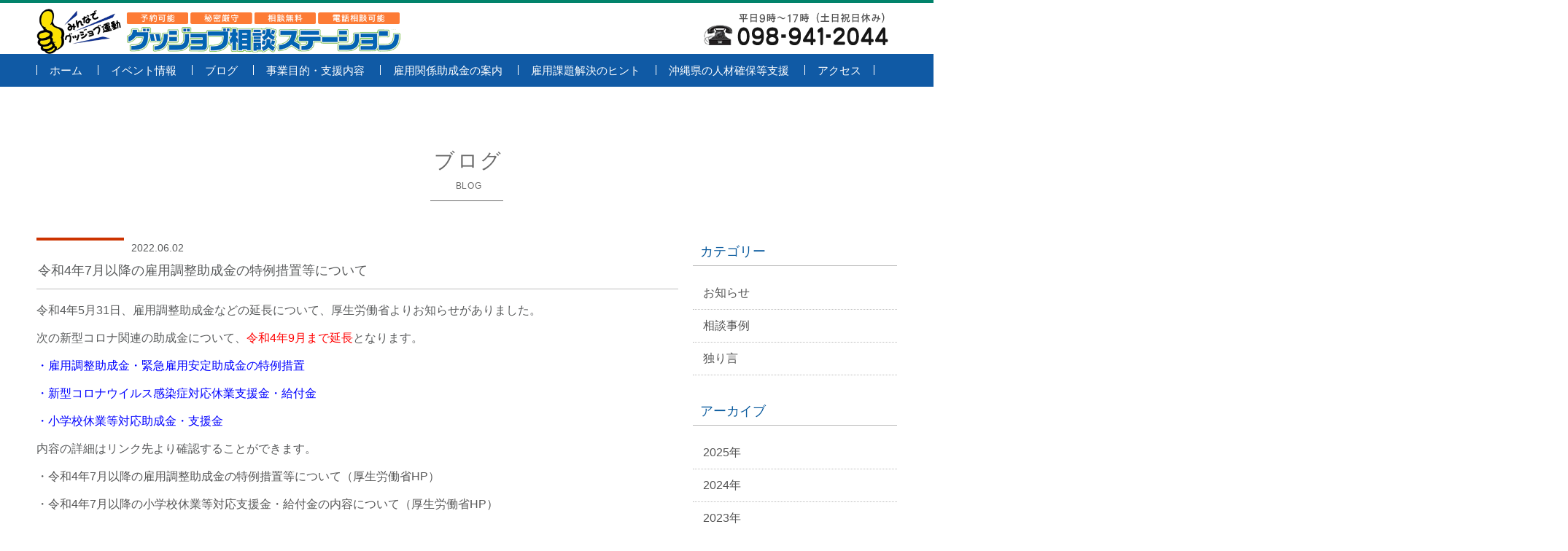

--- FILE ---
content_type: text/html; charset=UTF-8
request_url: https://goodjob-station.okinawa/blog/%E4%BB%A4%E5%92%8C4%E5%B9%B47%E6%9C%88%E4%BB%A5%E9%99%8D%E3%81%AE%E9%9B%87%E7%94%A8%E8%AA%BF%E6%95%B4%E5%8A%A9%E6%88%90%E9%87%91%E3%81%AE%E7%89%B9%E4%BE%8B%E6%8E%AA%E7%BD%AE%E7%AD%89%E3%81%AB%E3%81%A4/
body_size: 7655
content:
<!DOCTYPE htm dir="ltr" lang="ja" prefix="og: https://ogp.me/ns#"l>
<!--[if IE 8 ]><html class="ie ie8" lang="en"> <![endif]-->
<!--[if IE 9 ]><html class="ie ie9" lang="en"> <![endif]-->
<!--[if (gte IE 9)|!(IE)]><!--><html lang="en"> <!--<![endif]-->
<head>

  <!-- Basic Page Needs -->
  <meta charset="utf-8">
  

  <!-- Mobile Specific Metas -->
  <meta name="viewport" content="width=device-width, initial-scale=1, maximum-scale=1">
  
  
		<!-- All in One SEO 4.7.7.1 - aioseo.com -->
		<title>令和4年7月以降の雇用調整助成金の特例措置等について - グッジョブ相談ステーション</title>
	<meta name="description" content="雇用調整助成金,小学校休業等対応助成金,休業支援金・給付金,9月まで,延長," />
	<meta name="robots" content="max-image-preview:large" />
	<link rel="canonical" href="https://goodjob-station.okinawa/blog/%e4%bb%a4%e5%92%8c4%e5%b9%b47%e6%9c%88%e4%bb%a5%e9%99%8d%e3%81%ae%e9%9b%87%e7%94%a8%e8%aa%bf%e6%95%b4%e5%8a%a9%e6%88%90%e9%87%91%e3%81%ae%e7%89%b9%e4%be%8b%e6%8e%aa%e7%bd%ae%e7%ad%89%e3%81%ab%e3%81%a4/" />
	<meta name="generator" content="All in One SEO (AIOSEO) 4.7.7.1" />
		<meta property="og:locale" content="ja_JP" />
		<meta property="og:site_name" content="グッジョブ相談ステーション - ゛はたらく&quot;に関するお悩みは、ココで専門家に相談！" />
		<meta property="og:type" content="article" />
		<meta property="og:title" content="令和4年7月以降の雇用調整助成金の特例措置等について - グッジョブ相談ステーション" />
		<meta property="og:description" content="雇用調整助成金,小学校休業等対応助成金,休業支援金・給付金,9月まで,延長," />
		<meta property="og:url" content="https://goodjob-station.okinawa/blog/%e4%bb%a4%e5%92%8c4%e5%b9%b47%e6%9c%88%e4%bb%a5%e9%99%8d%e3%81%ae%e9%9b%87%e7%94%a8%e8%aa%bf%e6%95%b4%e5%8a%a9%e6%88%90%e9%87%91%e3%81%ae%e7%89%b9%e4%be%8b%e6%8e%aa%e7%bd%ae%e7%ad%89%e3%81%ab%e3%81%a4/" />
		<meta property="article:published_time" content="2022-06-02T04:24:57+00:00" />
		<meta property="article:modified_time" content="2022-06-02T04:24:57+00:00" />
		<meta name="twitter:card" content="summary_large_image" />
		<meta name="twitter:title" content="令和4年7月以降の雇用調整助成金の特例措置等について - グッジョブ相談ステーション" />
		<meta name="twitter:description" content="雇用調整助成金,小学校休業等対応助成金,休業支援金・給付金,9月まで,延長," />
		<script type="application/ld+json" class="aioseo-schema">
			{"@context":"https:\/\/schema.org","@graph":[{"@type":"BreadcrumbList","@id":"https:\/\/goodjob-station.okinawa\/blog\/%e4%bb%a4%e5%92%8c4%e5%b9%b47%e6%9c%88%e4%bb%a5%e9%99%8d%e3%81%ae%e9%9b%87%e7%94%a8%e8%aa%bf%e6%95%b4%e5%8a%a9%e6%88%90%e9%87%91%e3%81%ae%e7%89%b9%e4%be%8b%e6%8e%aa%e7%bd%ae%e7%ad%89%e3%81%ab%e3%81%a4\/#breadcrumblist","itemListElement":[{"@type":"ListItem","@id":"https:\/\/goodjob-station.okinawa\/#listItem","position":1,"name":"\u5bb6","item":"https:\/\/goodjob-station.okinawa\/","nextItem":{"@type":"ListItem","@id":"https:\/\/goodjob-station.okinawa\/blog\/%e4%bb%a4%e5%92%8c4%e5%b9%b47%e6%9c%88%e4%bb%a5%e9%99%8d%e3%81%ae%e9%9b%87%e7%94%a8%e8%aa%bf%e6%95%b4%e5%8a%a9%e6%88%90%e9%87%91%e3%81%ae%e7%89%b9%e4%be%8b%e6%8e%aa%e7%bd%ae%e7%ad%89%e3%81%ab%e3%81%a4\/#listItem","name":"\u4ee4\u548c4\u5e747\u6708\u4ee5\u964d\u306e\u96c7\u7528\u8abf\u6574\u52a9\u6210\u91d1\u306e\u7279\u4f8b\u63aa\u7f6e\u7b49\u306b\u3064\u3044\u3066"}},{"@type":"ListItem","@id":"https:\/\/goodjob-station.okinawa\/blog\/%e4%bb%a4%e5%92%8c4%e5%b9%b47%e6%9c%88%e4%bb%a5%e9%99%8d%e3%81%ae%e9%9b%87%e7%94%a8%e8%aa%bf%e6%95%b4%e5%8a%a9%e6%88%90%e9%87%91%e3%81%ae%e7%89%b9%e4%be%8b%e6%8e%aa%e7%bd%ae%e7%ad%89%e3%81%ab%e3%81%a4\/#listItem","position":2,"name":"\u4ee4\u548c4\u5e747\u6708\u4ee5\u964d\u306e\u96c7\u7528\u8abf\u6574\u52a9\u6210\u91d1\u306e\u7279\u4f8b\u63aa\u7f6e\u7b49\u306b\u3064\u3044\u3066","previousItem":{"@type":"ListItem","@id":"https:\/\/goodjob-station.okinawa\/#listItem","name":"\u5bb6"}}]},{"@type":"Organization","@id":"https:\/\/goodjob-station.okinawa\/#organization","name":"\u30b0\u30c3\u30b8\u30e7\u30d6\u76f8\u8ac7\u30b9\u30c6\u30fc\u30b7\u30e7\u30f3","description":"\u309b\u306f\u305f\u3089\u304f\"\u306b\u95a2\u3059\u308b\u304a\u60a9\u307f\u306f\u3001\u30b3\u30b3\u3067\u5c02\u9580\u5bb6\u306b\u76f8\u8ac7\uff01","url":"https:\/\/goodjob-station.okinawa\/"},{"@type":"WebPage","@id":"https:\/\/goodjob-station.okinawa\/blog\/%e4%bb%a4%e5%92%8c4%e5%b9%b47%e6%9c%88%e4%bb%a5%e9%99%8d%e3%81%ae%e9%9b%87%e7%94%a8%e8%aa%bf%e6%95%b4%e5%8a%a9%e6%88%90%e9%87%91%e3%81%ae%e7%89%b9%e4%be%8b%e6%8e%aa%e7%bd%ae%e7%ad%89%e3%81%ab%e3%81%a4\/#webpage","url":"https:\/\/goodjob-station.okinawa\/blog\/%e4%bb%a4%e5%92%8c4%e5%b9%b47%e6%9c%88%e4%bb%a5%e9%99%8d%e3%81%ae%e9%9b%87%e7%94%a8%e8%aa%bf%e6%95%b4%e5%8a%a9%e6%88%90%e9%87%91%e3%81%ae%e7%89%b9%e4%be%8b%e6%8e%aa%e7%bd%ae%e7%ad%89%e3%81%ab%e3%81%a4\/","name":"\u4ee4\u548c4\u5e747\u6708\u4ee5\u964d\u306e\u96c7\u7528\u8abf\u6574\u52a9\u6210\u91d1\u306e\u7279\u4f8b\u63aa\u7f6e\u7b49\u306b\u3064\u3044\u3066 - \u30b0\u30c3\u30b8\u30e7\u30d6\u76f8\u8ac7\u30b9\u30c6\u30fc\u30b7\u30e7\u30f3","description":"\u96c7\u7528\u8abf\u6574\u52a9\u6210\u91d1,\u5c0f\u5b66\u6821\u4f11\u696d\u7b49\u5bfe\u5fdc\u52a9\u6210\u91d1,\u4f11\u696d\u652f\u63f4\u91d1\u30fb\u7d66\u4ed8\u91d1,9\u6708\u307e\u3067,\u5ef6\u9577,","inLanguage":"ja","isPartOf":{"@id":"https:\/\/goodjob-station.okinawa\/#website"},"breadcrumb":{"@id":"https:\/\/goodjob-station.okinawa\/blog\/%e4%bb%a4%e5%92%8c4%e5%b9%b47%e6%9c%88%e4%bb%a5%e9%99%8d%e3%81%ae%e9%9b%87%e7%94%a8%e8%aa%bf%e6%95%b4%e5%8a%a9%e6%88%90%e9%87%91%e3%81%ae%e7%89%b9%e4%be%8b%e6%8e%aa%e7%bd%ae%e7%ad%89%e3%81%ab%e3%81%a4\/#breadcrumblist"},"datePublished":"2022-06-02T13:24:57+09:00","dateModified":"2022-06-02T13:24:57+09:00"},{"@type":"WebSite","@id":"https:\/\/goodjob-station.okinawa\/#website","url":"https:\/\/goodjob-station.okinawa\/","name":"\u30b0\u30c3\u30b8\u30e7\u30d6\u76f8\u8ac7\u30b9\u30c6\u30fc\u30b7\u30e7\u30f3","description":"\u309b\u306f\u305f\u3089\u304f\"\u306b\u95a2\u3059\u308b\u304a\u60a9\u307f\u306f\u3001\u30b3\u30b3\u3067\u5c02\u9580\u5bb6\u306b\u76f8\u8ac7\uff01","inLanguage":"ja","publisher":{"@id":"https:\/\/goodjob-station.okinawa\/#organization"}}]}
		</script>
		<!-- All in One SEO -->

<link rel="alternate" type="application/rss+xml" title="グッジョブ相談ステーション &raquo; フィード" href="https://goodjob-station.okinawa/feed/" />
<link rel="alternate" type="application/rss+xml" title="グッジョブ相談ステーション &raquo; コメントフィード" href="https://goodjob-station.okinawa/comments/feed/" />
<script type="text/javascript">
/* <![CDATA[ */
window._wpemojiSettings = {"baseUrl":"https:\/\/s.w.org\/images\/core\/emoji\/15.0.3\/72x72\/","ext":".png","svgUrl":"https:\/\/s.w.org\/images\/core\/emoji\/15.0.3\/svg\/","svgExt":".svg","source":{"concatemoji":"https:\/\/goodjob-station.okinawa\/wp-includes\/js\/wp-emoji-release.min.js?ver=6.6.4"}};
/*! This file is auto-generated */
!function(i,n){var o,s,e;function c(e){try{var t={supportTests:e,timestamp:(new Date).valueOf()};sessionStorage.setItem(o,JSON.stringify(t))}catch(e){}}function p(e,t,n){e.clearRect(0,0,e.canvas.width,e.canvas.height),e.fillText(t,0,0);var t=new Uint32Array(e.getImageData(0,0,e.canvas.width,e.canvas.height).data),r=(e.clearRect(0,0,e.canvas.width,e.canvas.height),e.fillText(n,0,0),new Uint32Array(e.getImageData(0,0,e.canvas.width,e.canvas.height).data));return t.every(function(e,t){return e===r[t]})}function u(e,t,n){switch(t){case"flag":return n(e,"\ud83c\udff3\ufe0f\u200d\u26a7\ufe0f","\ud83c\udff3\ufe0f\u200b\u26a7\ufe0f")?!1:!n(e,"\ud83c\uddfa\ud83c\uddf3","\ud83c\uddfa\u200b\ud83c\uddf3")&&!n(e,"\ud83c\udff4\udb40\udc67\udb40\udc62\udb40\udc65\udb40\udc6e\udb40\udc67\udb40\udc7f","\ud83c\udff4\u200b\udb40\udc67\u200b\udb40\udc62\u200b\udb40\udc65\u200b\udb40\udc6e\u200b\udb40\udc67\u200b\udb40\udc7f");case"emoji":return!n(e,"\ud83d\udc26\u200d\u2b1b","\ud83d\udc26\u200b\u2b1b")}return!1}function f(e,t,n){var r="undefined"!=typeof WorkerGlobalScope&&self instanceof WorkerGlobalScope?new OffscreenCanvas(300,150):i.createElement("canvas"),a=r.getContext("2d",{willReadFrequently:!0}),o=(a.textBaseline="top",a.font="600 32px Arial",{});return e.forEach(function(e){o[e]=t(a,e,n)}),o}function t(e){var t=i.createElement("script");t.src=e,t.defer=!0,i.head.appendChild(t)}"undefined"!=typeof Promise&&(o="wpEmojiSettingsSupports",s=["flag","emoji"],n.supports={everything:!0,everythingExceptFlag:!0},e=new Promise(function(e){i.addEventListener("DOMContentLoaded",e,{once:!0})}),new Promise(function(t){var n=function(){try{var e=JSON.parse(sessionStorage.getItem(o));if("object"==typeof e&&"number"==typeof e.timestamp&&(new Date).valueOf()<e.timestamp+604800&&"object"==typeof e.supportTests)return e.supportTests}catch(e){}return null}();if(!n){if("undefined"!=typeof Worker&&"undefined"!=typeof OffscreenCanvas&&"undefined"!=typeof URL&&URL.createObjectURL&&"undefined"!=typeof Blob)try{var e="postMessage("+f.toString()+"("+[JSON.stringify(s),u.toString(),p.toString()].join(",")+"));",r=new Blob([e],{type:"text/javascript"}),a=new Worker(URL.createObjectURL(r),{name:"wpTestEmojiSupports"});return void(a.onmessage=function(e){c(n=e.data),a.terminate(),t(n)})}catch(e){}c(n=f(s,u,p))}t(n)}).then(function(e){for(var t in e)n.supports[t]=e[t],n.supports.everything=n.supports.everything&&n.supports[t],"flag"!==t&&(n.supports.everythingExceptFlag=n.supports.everythingExceptFlag&&n.supports[t]);n.supports.everythingExceptFlag=n.supports.everythingExceptFlag&&!n.supports.flag,n.DOMReady=!1,n.readyCallback=function(){n.DOMReady=!0}}).then(function(){return e}).then(function(){var e;n.supports.everything||(n.readyCallback(),(e=n.source||{}).concatemoji?t(e.concatemoji):e.wpemoji&&e.twemoji&&(t(e.twemoji),t(e.wpemoji)))}))}((window,document),window._wpemojiSettings);
/* ]]> */
</script>
<style id='wp-emoji-styles-inline-css' type='text/css'>

	img.wp-smiley, img.emoji {
		display: inline !important;
		border: none !important;
		box-shadow: none !important;
		height: 1em !important;
		width: 1em !important;
		margin: 0 0.07em !important;
		vertical-align: -0.1em !important;
		background: none !important;
		padding: 0 !important;
	}
</style>
<link rel='stylesheet' id='wp-block-library-css' href='https://goodjob-station.okinawa/wp-includes/css/dist/block-library/style.min.css?ver=6.6.4' type='text/css' media='all' />
<style id='classic-theme-styles-inline-css' type='text/css'>
/*! This file is auto-generated */
.wp-block-button__link{color:#fff;background-color:#32373c;border-radius:9999px;box-shadow:none;text-decoration:none;padding:calc(.667em + 2px) calc(1.333em + 2px);font-size:1.125em}.wp-block-file__button{background:#32373c;color:#fff;text-decoration:none}
</style>
<style id='global-styles-inline-css' type='text/css'>
:root{--wp--preset--aspect-ratio--square: 1;--wp--preset--aspect-ratio--4-3: 4/3;--wp--preset--aspect-ratio--3-4: 3/4;--wp--preset--aspect-ratio--3-2: 3/2;--wp--preset--aspect-ratio--2-3: 2/3;--wp--preset--aspect-ratio--16-9: 16/9;--wp--preset--aspect-ratio--9-16: 9/16;--wp--preset--color--black: #000000;--wp--preset--color--cyan-bluish-gray: #abb8c3;--wp--preset--color--white: #ffffff;--wp--preset--color--pale-pink: #f78da7;--wp--preset--color--vivid-red: #cf2e2e;--wp--preset--color--luminous-vivid-orange: #ff6900;--wp--preset--color--luminous-vivid-amber: #fcb900;--wp--preset--color--light-green-cyan: #7bdcb5;--wp--preset--color--vivid-green-cyan: #00d084;--wp--preset--color--pale-cyan-blue: #8ed1fc;--wp--preset--color--vivid-cyan-blue: #0693e3;--wp--preset--color--vivid-purple: #9b51e0;--wp--preset--gradient--vivid-cyan-blue-to-vivid-purple: linear-gradient(135deg,rgba(6,147,227,1) 0%,rgb(155,81,224) 100%);--wp--preset--gradient--light-green-cyan-to-vivid-green-cyan: linear-gradient(135deg,rgb(122,220,180) 0%,rgb(0,208,130) 100%);--wp--preset--gradient--luminous-vivid-amber-to-luminous-vivid-orange: linear-gradient(135deg,rgba(252,185,0,1) 0%,rgba(255,105,0,1) 100%);--wp--preset--gradient--luminous-vivid-orange-to-vivid-red: linear-gradient(135deg,rgba(255,105,0,1) 0%,rgb(207,46,46) 100%);--wp--preset--gradient--very-light-gray-to-cyan-bluish-gray: linear-gradient(135deg,rgb(238,238,238) 0%,rgb(169,184,195) 100%);--wp--preset--gradient--cool-to-warm-spectrum: linear-gradient(135deg,rgb(74,234,220) 0%,rgb(151,120,209) 20%,rgb(207,42,186) 40%,rgb(238,44,130) 60%,rgb(251,105,98) 80%,rgb(254,248,76) 100%);--wp--preset--gradient--blush-light-purple: linear-gradient(135deg,rgb(255,206,236) 0%,rgb(152,150,240) 100%);--wp--preset--gradient--blush-bordeaux: linear-gradient(135deg,rgb(254,205,165) 0%,rgb(254,45,45) 50%,rgb(107,0,62) 100%);--wp--preset--gradient--luminous-dusk: linear-gradient(135deg,rgb(255,203,112) 0%,rgb(199,81,192) 50%,rgb(65,88,208) 100%);--wp--preset--gradient--pale-ocean: linear-gradient(135deg,rgb(255,245,203) 0%,rgb(182,227,212) 50%,rgb(51,167,181) 100%);--wp--preset--gradient--electric-grass: linear-gradient(135deg,rgb(202,248,128) 0%,rgb(113,206,126) 100%);--wp--preset--gradient--midnight: linear-gradient(135deg,rgb(2,3,129) 0%,rgb(40,116,252) 100%);--wp--preset--font-size--small: 13px;--wp--preset--font-size--medium: 20px;--wp--preset--font-size--large: 36px;--wp--preset--font-size--x-large: 42px;--wp--preset--spacing--20: 0.44rem;--wp--preset--spacing--30: 0.67rem;--wp--preset--spacing--40: 1rem;--wp--preset--spacing--50: 1.5rem;--wp--preset--spacing--60: 2.25rem;--wp--preset--spacing--70: 3.38rem;--wp--preset--spacing--80: 5.06rem;--wp--preset--shadow--natural: 6px 6px 9px rgba(0, 0, 0, 0.2);--wp--preset--shadow--deep: 12px 12px 50px rgba(0, 0, 0, 0.4);--wp--preset--shadow--sharp: 6px 6px 0px rgba(0, 0, 0, 0.2);--wp--preset--shadow--outlined: 6px 6px 0px -3px rgba(255, 255, 255, 1), 6px 6px rgba(0, 0, 0, 1);--wp--preset--shadow--crisp: 6px 6px 0px rgba(0, 0, 0, 1);}:where(.is-layout-flex){gap: 0.5em;}:where(.is-layout-grid){gap: 0.5em;}body .is-layout-flex{display: flex;}.is-layout-flex{flex-wrap: wrap;align-items: center;}.is-layout-flex > :is(*, div){margin: 0;}body .is-layout-grid{display: grid;}.is-layout-grid > :is(*, div){margin: 0;}:where(.wp-block-columns.is-layout-flex){gap: 2em;}:where(.wp-block-columns.is-layout-grid){gap: 2em;}:where(.wp-block-post-template.is-layout-flex){gap: 1.25em;}:where(.wp-block-post-template.is-layout-grid){gap: 1.25em;}.has-black-color{color: var(--wp--preset--color--black) !important;}.has-cyan-bluish-gray-color{color: var(--wp--preset--color--cyan-bluish-gray) !important;}.has-white-color{color: var(--wp--preset--color--white) !important;}.has-pale-pink-color{color: var(--wp--preset--color--pale-pink) !important;}.has-vivid-red-color{color: var(--wp--preset--color--vivid-red) !important;}.has-luminous-vivid-orange-color{color: var(--wp--preset--color--luminous-vivid-orange) !important;}.has-luminous-vivid-amber-color{color: var(--wp--preset--color--luminous-vivid-amber) !important;}.has-light-green-cyan-color{color: var(--wp--preset--color--light-green-cyan) !important;}.has-vivid-green-cyan-color{color: var(--wp--preset--color--vivid-green-cyan) !important;}.has-pale-cyan-blue-color{color: var(--wp--preset--color--pale-cyan-blue) !important;}.has-vivid-cyan-blue-color{color: var(--wp--preset--color--vivid-cyan-blue) !important;}.has-vivid-purple-color{color: var(--wp--preset--color--vivid-purple) !important;}.has-black-background-color{background-color: var(--wp--preset--color--black) !important;}.has-cyan-bluish-gray-background-color{background-color: var(--wp--preset--color--cyan-bluish-gray) !important;}.has-white-background-color{background-color: var(--wp--preset--color--white) !important;}.has-pale-pink-background-color{background-color: var(--wp--preset--color--pale-pink) !important;}.has-vivid-red-background-color{background-color: var(--wp--preset--color--vivid-red) !important;}.has-luminous-vivid-orange-background-color{background-color: var(--wp--preset--color--luminous-vivid-orange) !important;}.has-luminous-vivid-amber-background-color{background-color: var(--wp--preset--color--luminous-vivid-amber) !important;}.has-light-green-cyan-background-color{background-color: var(--wp--preset--color--light-green-cyan) !important;}.has-vivid-green-cyan-background-color{background-color: var(--wp--preset--color--vivid-green-cyan) !important;}.has-pale-cyan-blue-background-color{background-color: var(--wp--preset--color--pale-cyan-blue) !important;}.has-vivid-cyan-blue-background-color{background-color: var(--wp--preset--color--vivid-cyan-blue) !important;}.has-vivid-purple-background-color{background-color: var(--wp--preset--color--vivid-purple) !important;}.has-black-border-color{border-color: var(--wp--preset--color--black) !important;}.has-cyan-bluish-gray-border-color{border-color: var(--wp--preset--color--cyan-bluish-gray) !important;}.has-white-border-color{border-color: var(--wp--preset--color--white) !important;}.has-pale-pink-border-color{border-color: var(--wp--preset--color--pale-pink) !important;}.has-vivid-red-border-color{border-color: var(--wp--preset--color--vivid-red) !important;}.has-luminous-vivid-orange-border-color{border-color: var(--wp--preset--color--luminous-vivid-orange) !important;}.has-luminous-vivid-amber-border-color{border-color: var(--wp--preset--color--luminous-vivid-amber) !important;}.has-light-green-cyan-border-color{border-color: var(--wp--preset--color--light-green-cyan) !important;}.has-vivid-green-cyan-border-color{border-color: var(--wp--preset--color--vivid-green-cyan) !important;}.has-pale-cyan-blue-border-color{border-color: var(--wp--preset--color--pale-cyan-blue) !important;}.has-vivid-cyan-blue-border-color{border-color: var(--wp--preset--color--vivid-cyan-blue) !important;}.has-vivid-purple-border-color{border-color: var(--wp--preset--color--vivid-purple) !important;}.has-vivid-cyan-blue-to-vivid-purple-gradient-background{background: var(--wp--preset--gradient--vivid-cyan-blue-to-vivid-purple) !important;}.has-light-green-cyan-to-vivid-green-cyan-gradient-background{background: var(--wp--preset--gradient--light-green-cyan-to-vivid-green-cyan) !important;}.has-luminous-vivid-amber-to-luminous-vivid-orange-gradient-background{background: var(--wp--preset--gradient--luminous-vivid-amber-to-luminous-vivid-orange) !important;}.has-luminous-vivid-orange-to-vivid-red-gradient-background{background: var(--wp--preset--gradient--luminous-vivid-orange-to-vivid-red) !important;}.has-very-light-gray-to-cyan-bluish-gray-gradient-background{background: var(--wp--preset--gradient--very-light-gray-to-cyan-bluish-gray) !important;}.has-cool-to-warm-spectrum-gradient-background{background: var(--wp--preset--gradient--cool-to-warm-spectrum) !important;}.has-blush-light-purple-gradient-background{background: var(--wp--preset--gradient--blush-light-purple) !important;}.has-blush-bordeaux-gradient-background{background: var(--wp--preset--gradient--blush-bordeaux) !important;}.has-luminous-dusk-gradient-background{background: var(--wp--preset--gradient--luminous-dusk) !important;}.has-pale-ocean-gradient-background{background: var(--wp--preset--gradient--pale-ocean) !important;}.has-electric-grass-gradient-background{background: var(--wp--preset--gradient--electric-grass) !important;}.has-midnight-gradient-background{background: var(--wp--preset--gradient--midnight) !important;}.has-small-font-size{font-size: var(--wp--preset--font-size--small) !important;}.has-medium-font-size{font-size: var(--wp--preset--font-size--medium) !important;}.has-large-font-size{font-size: var(--wp--preset--font-size--large) !important;}.has-x-large-font-size{font-size: var(--wp--preset--font-size--x-large) !important;}
:where(.wp-block-post-template.is-layout-flex){gap: 1.25em;}:where(.wp-block-post-template.is-layout-grid){gap: 1.25em;}
:where(.wp-block-columns.is-layout-flex){gap: 2em;}:where(.wp-block-columns.is-layout-grid){gap: 2em;}
:root :where(.wp-block-pullquote){font-size: 1.5em;line-height: 1.6;}
</style>
<link rel='stylesheet' id='symple_shortcode_styles-css' href='https://goodjob-station.okinawa/wp-content/plugins/symple-shortcodes/includes/css/symple_shortcodes_styles.css?ver=6.6.4' type='text/css' media='all' />
<link rel='stylesheet' id='style-css' href='https://goodjob-station.okinawa/wp-content/themes/hatarakuweb/css/style.css?ver=6.6.4' type='text/css' media='all' />
<link rel='stylesheet' id='skin-css' href='https://goodjob-station.okinawa/wp-content/themes/hatarakuweb/css/skins/white.css?ver=6.6.4' type='text/css' media='all' />
<link rel='stylesheet' id='color-css' href='https://goodjob-station.okinawa/wp-content/themes/hatarakuweb/css/skins/colors/blue.css?ver=6.6.4' type='text/css' media='all' />
<link rel='stylesheet' id='layout-css' href='https://goodjob-station.okinawa/wp-content/themes/hatarakuweb/css/layout/wide.css?ver=6.6.4' type='text/css' media='all' />
<script type="text/javascript" src="https://goodjob-station.okinawa/wp-includes/js/jquery/jquery.min.js?ver=3.7.1" id="jquery-core-js"></script>
<script type="text/javascript" src="https://goodjob-station.okinawa/wp-includes/js/jquery/jquery-migrate.min.js?ver=3.4.1" id="jquery-migrate-js"></script>
<link rel="https://api.w.org/" href="https://goodjob-station.okinawa/wp-json/" /><link rel="EditURI" type="application/rsd+xml" title="RSD" href="https://goodjob-station.okinawa/xmlrpc.php?rsd" />
<meta name="generator" content="WordPress 6.6.4" />
<link rel='shortlink' href='https://goodjob-station.okinawa/?p=2595' />
<link rel="alternate" title="oEmbed (JSON)" type="application/json+oembed" href="https://goodjob-station.okinawa/wp-json/oembed/1.0/embed?url=https%3A%2F%2Fgoodjob-station.okinawa%2Fblog%2F%25e4%25bb%25a4%25e5%2592%258c4%25e5%25b9%25b47%25e6%259c%2588%25e4%25bb%25a5%25e9%2599%258d%25e3%2581%25ae%25e9%259b%2587%25e7%2594%25a8%25e8%25aa%25bf%25e6%2595%25b4%25e5%258a%25a9%25e6%2588%2590%25e9%2587%2591%25e3%2581%25ae%25e7%2589%25b9%25e4%25be%258b%25e6%258e%25aa%25e7%25bd%25ae%25e7%25ad%2589%25e3%2581%25ab%25e3%2581%25a4%2F" />
<link rel="alternate" title="oEmbed (XML)" type="text/xml+oembed" href="https://goodjob-station.okinawa/wp-json/oembed/1.0/embed?url=https%3A%2F%2Fgoodjob-station.okinawa%2Fblog%2F%25e4%25bb%25a4%25e5%2592%258c4%25e5%25b9%25b47%25e6%259c%2588%25e4%25bb%25a5%25e9%2599%258d%25e3%2581%25ae%25e9%259b%2587%25e7%2594%25a8%25e8%25aa%25bf%25e6%2595%25b4%25e5%258a%25a9%25e6%2588%2590%25e9%2587%2591%25e3%2581%25ae%25e7%2589%25b9%25e4%25be%258b%25e6%258e%25aa%25e7%25bd%25ae%25e7%25ad%2589%25e3%2581%25ab%25e3%2581%25a4%2F&#038;format=xml" />
<link rel="stylesheet" href="https://goodjob-station.okinawa/wp-content/plugins/frontend-user-admin/frontend-user-admin.css" type="text/css" media="screen" />

<link rel="icon" href="/wp-content/themes/hatarakuweb/images/favicon.ico">
  
  <!--[if lt IE 9]>
      <script src="js/html5.js"></script>
  <![endif]-->

<!-- Google tag (gtag.js) -->
<script async src="https://www.googletagmanager.com/gtag/js?id=G-P3XC3VN7KP"></script>
<script>
  window.dataLayer = window.dataLayer || [];
  function gtag(){dataLayer.push(arguments);}
  gtag('js', new Date());

  gtag('config', 'G-P3XC3VN7KP');
</script>


</head>
<body class="blog-template-default single single-blog postid-2595">

  <div id="wrap" class="boxed">
  
   <header class="fixed">
     
     <div class="main-header">
       <div class="container clearfix">
         <a href="#" class="down-button"><i class="icon-angle-down"></i></a><!-- this appear on small devices -->

         <div class="sixteen columns">
         <div class="logo">
         <h1>
         <a href="https://goodjob-station.okinawa/">
           <img src="https://goodjob-station.okinawa/wp-content/themes/hatarakuweb/images/logo.png" alt="グッジョブ相談ステーション" />
         </a>
         </h1>
         </div>
         </div><!-- End Logo -->
       </div><!-- End Container -->
         
       <div class="g-navi">
         <div class="container clearfix">
          <div class="sixteen columns">
          <nav id="menu" class="navigation" role="navigation">
          <a href="#">Show navigation</a><!-- this appear on small devices -->
          
	<ul id="nav"><li id="menu-item-25" class="menu-item menu-item-type-custom menu-item-object-custom menu-item-25"><a href="/">ホーム</a></li>
<li id="menu-item-22" class="menu-item menu-item-type-custom menu-item-object-custom menu-item-22"><a href="/event/">イベント情報</a></li>
<li id="menu-item-23" class="menu-item menu-item-type-custom menu-item-object-custom menu-item-23"><a href="/blog/">ブログ</a></li>
<li id="menu-item-21" class="menu-item menu-item-type-post_type menu-item-object-page menu-item-21"><a href="https://goodjob-station.okinawa/project-purpose/">事業目的・支援内容</a></li>
<li id="menu-item-109" class="menu-item menu-item-type-custom menu-item-object-custom menu-item-109"><a href="/subsidy/">雇用関係助成金の案内</a></li>
<li id="menu-item-19" class="menu-item menu-item-type-post_type menu-item-object-page menu-item-19"><a href="https://goodjob-station.okinawa/regular-employment/">雇用課題解決のヒント</a></li>
<li id="menu-item-18" class="menu-item menu-item-type-post_type menu-item-object-page menu-item-18"><a href="https://goodjob-station.okinawa/securing-personnel/">沖縄県の人材確保等支援</a></li>
<li id="menu-item-17" class="access menu-item menu-item-type-post_type menu-item-object-page menu-item-17"><a href="https://goodjob-station.okinawa/access/">アクセス</a></li>
</ul>	
          </nav>
          </div>
         </div><!-- End main-header -->
       </div><!-- End Menu -->

     </div><!-- End main-header -->

   </header><!-- <<< End Header >>> -->
   <div class="container page-title clearfix">
       
       <div class="sixteen columns"> 
                  <h2>ブログ<span>BLOG</span></h2>
       </div>
       
   </div><!-- End Container -->
   
   <!-- Start main content -->
   <div class="container main-content clearfix">
   
     <!-- Start Posts -->
     <div class="twelve columns bottom-3">
     
             
      <!-- ==================== Post ==================== -->
      <div class="post single news">
      
      
      <p class="news-category "></p>
      <p class="news-date">2022.06.02</p>

      <h3>令和4年7月以降の雇用調整助成金の特例措置等について</h3>
      
      <!-- End slider image-post -->
      
      <div class="post-content bottom-1">
        <p>令和4年5月31日、雇用調整助成金などの延長について、厚生労働省よりお知らせがありました。</p>
<p>次の新型コロナ関連の助成金について、<span style="color: #ff0000;">令和4年9月まで延長</span>となります。</p>
<p><span style="color: #0000ff;">・雇用調整助成金・緊急雇用安定助成金の特例措置</span></p>
<p><span style="color: #0000ff;">・新型コロナウイルス感染症対応休業支援金・給付金</span></p>
<p><span style="color: #0000ff;">・小学校休業等対応助成金・支援金</span></p>
<p>内容の詳細はリンク先より確認することができます。</p>
<p>・<a href="https://www.mhlw.go.jp/stf/r407cohotokurei_00001.html">令和4年7月以降の雇用調整助成金の特例措置等について（厚生労働省HP）</a></p>
<p>・<a href="https://www.mhlw.go.jp/stf/newpage_25972.html">令和4年7月以降の小学校休業等対応支援金・給付金の内容について（厚生労働省HP）</a></p>
<p>&nbsp;</p>
<p>令和4年10月以降については、雇用情勢を見極めながら8月末までにお知らせがあります。</p>
<p>&nbsp;</p>
      </div><!-- End post-content -->
      
      <div class="post-attach bottom-2">
				
				
      </div><!-- End post-attach -->

      </div>
      <!-- ==================== End  ==================== -->
       
           
     </div><!-- End Posts -->  
     
     
     <div class="four columns bottom-3">
          
   <div class="blog-sidebar"><h3 class="title">カテゴリー</h3>			<div class="textwidget"><ul class="category">
		<li class="cat-item cat-item-26"><a href="https://goodjob-station.okinawa/blog/category/news/">お知らせ</a>
</li>
	<li class="cat-item cat-item-27"><a href="https://goodjob-station.okinawa/blog/category/consultation/">相談事例</a>
</li>
	<li class="cat-item cat-item-28"><a href="https://goodjob-station.okinawa/blog/category/monologue/">独り言</a>
</li>
</ul></div>
		</div><div class="blog-sidebar"><h3 class="title">アーカイブ</h3>			<div class="textwidget"><ul class="category">
		<li><a href='https://goodjob-station.okinawa/blog/2025/'>2025年</a></li>
	<li><a href='https://goodjob-station.okinawa/blog/2024/'>2024年</a></li>
	<li><a href='https://goodjob-station.okinawa/blog/2023/'>2023年</a></li>
	<li><a href='https://goodjob-station.okinawa/blog/2022/'>2022年</a></li>
	<li><a href='https://goodjob-station.okinawa/blog/2021/'>2021年</a></li>
	<li><a href='https://goodjob-station.okinawa/blog/2020/'>2020年</a></li>
	<li><a href='https://goodjob-station.okinawa/blog/2019/'>2019年</a></li>
	<li><a href='https://goodjob-station.okinawa/blog/2018/'>2018年</a></li>
	<li><a href='https://goodjob-station.okinawa/blog/2017/'>2017年</a></li>
</ul></div>
		</div><div class="blog-sidebar">			<div class="textwidget"><img src="https://goodjob-station.okinawa/wp-content/themes/hatarakuweb/images/logo-footer.png" alt="グッジョブ相談ステーション" />
<h2>グッジョブ相談ステーション</h2>
<h3>沖縄県委託事業 事業主向け雇用支援事業</h3>
<p>〒900-0021<br />
沖縄県那覇市泉崎1-15-10</p>
<p>TEL/FAX 098-941-2044</p>
<p><a href="/policy/">プライバシーポリシー</a></p></div>
		</div><div><h3>雇用調整助成金等の最新情報はこちら他</h3>			<div class="textwidget"><div class="top-important">

	<div class="container clearfix">

		<div class="eight columns">
					<a href="/employment-adjustment-subsidy/">
				<h3>雇用調整助成金等の最新情報はこちら</h3>
			</a>
		</div>
		<div class="eight columns">
					<a href="/employment-continuation-subsidy/">
				<h3>沖縄県雇用継続助成金はこちら</h3>
			</a>
		</div>
	</div>

</div></div>
		</div><div>			<div class="textwidget"><div><img src="https://goodjob-station.okinawa/wp-content/themes/hatarakuweb/images/logo-footer.png" alt="グッジョブ相談ステーション" /></div>
<h2>グッジョブ相談ステーション</h2>
<h3>沖縄県委託事業 事業主向け雇用支援事業</h3>
<p>〒900-0021<br />
沖縄県那覇市泉崎1-15-10</p>
<p>TEL/FAX 098-941-2044</p>
<p><a href="/policy/">プライバシーポリシー</a></p></div>
		</div>   
<div class="clearfix"></div>
     </div>
     <div class="clearfix"></div>
     
     <div class="widget contents-under-widget">			<div class="textwidget"><div class="container main-content clearfix">

	<div class="one-third column">
		<a href="tel:0989412044" class="button under_contact">TEL 098-941-2044</a>
	</div>
	<div class="one-third column">
		<a href="https://ws.formzu.net/fgen/S17031567/" class="button under_contact" target="_blank" rel="noopener">問い合わせフォーム</a>
	</div>
	<div class="one-third column">
		<a href="https://twitter.com/goodjob_s" class="button under_contact" target="_blank" rel="noopener">今日の相談員（twitter)</a>
	</div>

</div></div>
		</div>    
   </div><!-- <<< End Container >>> -->
   
   <footer>
   
        
     <div class="footer-down">
      <div class="container clearfix">
        
        <div class="twelve columns">
         <span class="copyright">&copy Copyright グッジョブ相談ステーション All Rights Reserved.</span>
        </div><!-- End copyright -->
        
      </div><!-- End container -->
     </div><!-- End footer-top -->
     
   </footer><!-- <<< End Footer >>> -->
  
  </div><!-- End wrap -->
  
  <script type="text/javascript" src="https://goodjob-station.okinawa/wp-content/themes/hatarakuweb/js/jquery-1.9.1.min.js?ver=1" id="jquery-file-js"></script>
<script type="text/javascript" src="https://goodjob-station.okinawa/wp-content/themes/hatarakuweb/js/jquery.easing.1.3.min.js?ver=1" id="easing-js"></script>
<script type="text/javascript" src="https://goodjob-station.okinawa/wp-content/themes/hatarakuweb/js/jquery-ui/jquery.ui.core.js?ver=1" id="ui-core-js"></script>
<script type="text/javascript" src="https://goodjob-station.okinawa/wp-content/themes/hatarakuweb/js/jquery-ui/jquery.ui.widget.js?ver=1" id="ui-widget-js"></script>
<script type="text/javascript" src="https://goodjob-station.okinawa/wp-content/themes/hatarakuweb/js/jquery-ui/jquery.ui.accordion.js?ver=1" id="ui-accordion-js"></script>
<script type="text/javascript" src="https://goodjob-station.okinawa/wp-content/themes/hatarakuweb/js/jquery-cookie.js?ver=1" id="cookie-js"></script>
<script type="text/javascript" src="https://goodjob-station.okinawa/wp-content/themes/hatarakuweb/js/ddsmoothmenu.js?ver=1" id="ddsmoothmenu-js"></script>
<script type="text/javascript" src="https://goodjob-station.okinawa/wp-content/themes/hatarakuweb/js/jquery.flexslider.js?ver=1" id="flexslider-js"></script>
<script type="text/javascript" src="https://goodjob-station.okinawa/wp-content/themes/hatarakuweb/js/colortip.js?ver=1" id="colortip-js"></script>
<script type="text/javascript" src="https://goodjob-station.okinawa/wp-content/themes/hatarakuweb/js/tytabs.js?ver=1" id="tytabs-js"></script>
<script type="text/javascript" src="https://goodjob-station.okinawa/wp-content/themes/hatarakuweb/js/jquery.ui.totop.js?ver=1" id="totop-js"></script>
<script type="text/javascript" src="https://goodjob-station.okinawa/wp-content/themes/hatarakuweb/js/carousel.js?ver=1" id="carousel-js"></script>
<script type="text/javascript" src="https://goodjob-station.okinawa/wp-content/themes/hatarakuweb/js/jquery.isotope.min.js?ver=1" id="isotop-js"></script>
<script type="text/javascript" src="https://goodjob-station.okinawa/wp-content/themes/hatarakuweb/js/twitter/jquery.tweet.js?ver=1" id="tweets-js"></script>
<script type="text/javascript" src="https://goodjob-station.okinawa/wp-content/themes/hatarakuweb/js/jflickrfeed.min.js?ver=1" id="flickrfeed-js"></script>
<script type="text/javascript" src="https://goodjob-station.okinawa/wp-content/themes/hatarakuweb/js/social-options.js?ver=1" id="social-options-js"></script>
<script type="text/javascript" src="https://goodjob-station.okinawa/wp-content/themes/hatarakuweb/js/doubletaptogo.js?ver=1" id="double-tap-js"></script>
<script type="text/javascript" src="https://goodjob-station.okinawa/wp-content/themes/hatarakuweb/js/fancybox/jquery.fancybox.js?ver=1" id="fancybox-js"></script>
<script type="text/javascript" src="https://goodjob-station.okinawa/wp-content/themes/hatarakuweb/js/jquery.sticky.js?ver=1" id="sticky-js"></script>
<script type="text/javascript" src="https://goodjob-station.okinawa/wp-includes/js/imagesloaded.min.js?ver=5.0.0" id="imagesloaded-js"></script>
<script type="text/javascript" src="https://goodjob-station.okinawa/wp-includes/js/masonry.min.js?ver=4.2.2" id="masonry-js"></script>
<script type="text/javascript" src="https://goodjob-station.okinawa/wp-content/themes/hatarakuweb/js/slick.min.js?ver=1" id="slick-js"></script>
<script type="text/javascript" src="https://goodjob-station.okinawa/wp-content/themes/hatarakuweb/js/jquery.tile.min.js?ver=1" id="tile-js"></script>
<script type="text/javascript" src="https://goodjob-station.okinawa/wp-content/themes/hatarakuweb/js/jquery.bgswitcher.js?ver=1" id="bgswitcher-js"></script>
<script type="text/javascript" src="https://goodjob-station.okinawa/wp-content/themes/hatarakuweb/js/custom.js?ver=1" id="custom-script-js"></script>
<script type="text/javascript" src="https://goodjob-station.okinawa/wp-content/themes/hatarakuweb/js/scrollsmoothly.js?ver=1" id="scrollsmoothly-js"></script>
<script type="text/javascript" src="https://goodjob-station.okinawa/wp-includes/js/comment-reply.min.js?ver=6.6.4" id="comment-reply-js" async="async" data-wp-strategy="async"></script>
<script type="text/javascript" src="https://goodjob-station.okinawa/wp-includes/js/jquery/jquery.form.min.js?ver=4.3.0" id="jquery-form-js"></script>
  
</body>
</html>

--- FILE ---
content_type: text/css
request_url: https://goodjob-station.okinawa/wp-content/themes/hatarakuweb/css/custom.css
body_size: 6200
content:

/* Custom CSS Code 
=================================================*/

/* common */
html, body, div, span, applet, object, iframe, h1, h2, h3, h4, h5, h6, p, blockquote, pre, a, abbr, acronym, address, big, cite, code, del, dfn, em, img, ins, kbd, q, s, samp, small, strike, strong, sub, sup, tt, var, b, u, i, center, dl, dt, dd, ol, ul, li, fieldset, form, label, legend, table, caption, tbody, tfoot, thead, tr, th, td, article, aside, canvas, details, embed, figure, figcaption, footer, header, hgroup, menu, nav, output, ruby, section, summary, time, mark, audio, video {
    font-family: "メイリオ",Meiryo,"ＭＳ Ｐゴシック","MS PGothic",verdana,arial,"ヒラギノ角ゴ ProN W3","Hiragino Kaku Gothic ProN","ヒラギノ角ゴ Pro W3","Hiragino Kaku Gothic Pro",sans-serif;
}
.navigation ul li, .latest-blog .item p, footer, p, .services.style-1 .item h3, .progress-bar h5, .button, #horizontal-tabs ul.tabs li, #vertical-tabs ul.tabs li, .alert p, .pagination, .qoute, .welcome, .progress-bar .meter, .testimonial-item .author span, .testimonial-item .author a, .team .item h4, .services.style-2 .item h4, .services.style-3 .item h4, .page-404 .oops, .tables-column .header h3, .tables-column .header .price, .tables-column .footer h4, .square-list li, .check-list li, .plus-list li, .arrow-list li, .cross-list li, .star-list li, .minus-list li, .heart-list li, .circle-list li, .asterisk-list li, .widget .followers h4, .sidebar .widget, .blog-3 .item a.title, .form-box label, .address-info li, .phone-info li, .email-info li, body.under-construction .content h2.title, body.under-construction .content .block .label, .slider-1 .slides li h2 {
    font-family: "メイリオ",Meiryo,"ＭＳ Ｐゴシック","MS PGothic",verdana,arial,"ヒラギノ角ゴ ProN W3","Hiragino Kaku Gothic ProN","ヒラギノ角ゴ Pro W3","Hiragino Kaku Gothic Pro",sans-serif;
}
h3.title, .subscribe input.submit, .about-author .content .data h5, .comments .comment-box h5, body.under-construction .content .block .flip-top, body.under-construction .content input.subscribe-button, .one-page h2.title, .one-page h1.title {
    font-family: "メイリオ",Meiryo,"ＭＳ Ｐゴシック","MS PGothic",verdana,arial,"ヒラギノ角ゴ ProN W3","Hiragino Kaku Gothic ProN","ヒラギノ角ゴ Pro W3","Hiragino Kaku Gothic Pro",sans-serif;
}

#wrap.boxed {
/*
    background: #F5F5F5 !important;
*/
}

input[type="text"],
input[type="email"],
input[type="password"],
input[type="search"],
select,
textarea {
	color: #555555;
    border: 1px solid #CCC;
    border-radius: 0px;
	line-height: 100%;
	padding: 3px;
}

.main-content {
	padding-top: 20px;
	padding-bottom: 25px;
}

.main-content .twelve.columns ul,
.main-content .sixteen.columns ul {
	list-style: disc;
	margin: 0 0 28px 1.5em;
	font-size: 16px;
	line-height: 175%;
}
.main-content .twelve.columns ol,
.main-content .sixteen.columns ol {
	list-style: decimal;
	margin: 18px 0px 28px 1.5em;
	font-size: 16px;
	line-height: 175%;
}
.main-content .twelve.columns ol ol,
.main-content .sixteen.columns ol ol {
	list-style: upper-alpha;
}
.main-content .twelve.columns ol ol ol,
.main-content .sixteen.columns ol ol ol {
	list-style: lower-roman;
}
.main-content ol ol ol ol,
.main-content ol ol ol ol {
	list-style: lower-alpha;
}
.main-content .twelve.columns ul ul,
.main-content .twelve.columns ol ol,
.main-content .twelve.columns ul ol,
.main-content .twelve.columns ol ul,
.main-content .sixteen.columns ul ul,
.main-content .sixteen.columns ol ol,
.main-content .sixteen.columns ul ol,
.main-content .sixteen.columns ol ul {
	margin-bottom: 0;
}
.main-content .twelve.columns ul li,
.main-content .sixteen.columns ul li {
	list-style: disc;
	margin: 3px 0px 2px 8px;
}
.main-content .twelve.columns ol li,
.main-content .sixteen.columns ol li {
	margin: 3px 0px 2px 8px;
	list-style: decimal;
}

a {
	color: #555555 !important;
}
a:visited {
	color: #555555 !important;
}
a:hover,
a:focus,
a:active {
	color: #2B2B2B !important;
}
a:hover img.over{
	-moz-opacity:0.58;
	opacity:0.58;
	filter: alpha(opacity=58);
}

.services.style-1 .item.active .circle, .services.style-1 .item:hover .circle, .more:hover, .subscribe input.submit, #menu > a, .page-title, .accordion h4.ui-state-active, .accordion.style2 h4.ui-state-active .icon-plus, .accordion.style2 h4.ui-state-active .icon-minus, .meter > span:after, .animate > span > span, .button.color, .button.black:hover, #horizontal-tabs.style2 ul.tabs li.current, #vertical-tabs.style2 ul.tabs li.current, #horizontal-tabs.style2 ul.tabs li:hover, #vertical-tabs.style2 ul.tabs li:hover, #toggle-view li h4.color, .highlight-color, .dropcap.color, .pagination a.next-button:hover, .pagination a.prev-button:hover, .pagination a:hover, .pagination a.current, table.style.color th, .meter .meter-content, .team .item .member-social a:hover, .services.style-2 .item .circle, .services.style-2 .item.active:hover .circle, .services.style-3 .item.active .circle, .services.style-3 .item:hover .circle, .tables-column .footer h4 a:hover, .tables-column.color .header h3, .tables-column.color .footer h4 a, .tables-column .header h3 span.pop, .share-social a:hover, .popular-tags a:hover, .widget .followers li a:hover, body.under-construction #wrap.boxed, body.under-construction .content input.subscribe-button, .flex-control-nav li a.flex-active, .flex-control-nav li a:hover, header.style-4 .top-bar, html.ie.ie8 .img-caption, html.ie.ie8 .fancybox-title-float-wrap .child, .slide-bg-color {
	background: #16618B !important;
}
.button, .button.medium {
	clear: both;
	width: 320px;
	margin: 25px auto 15px auto;
	padding: 14px 0px !important;
	display: block;
	text-align: center;
	background: #FFFFFF !important;
	border: 1px solid #105AA5 !important;
	border-radius: 3px !important;
}
.button.medium, #horizontal-tabs ul.tabs li, #vertical-tabs ul.tabs li, .alert i, .breadcrumbs i.icon-home, #options li, .form-box label, .slider-1 .slides li p, .slider-2 .slides li p, .one-page p.description {
	font-size: 14px !important;
}
a.button, a.button.medium {
	color: #105AA5 !important;
	background: #FFFFFF !important;
}
a.button:hover {
	color: #FFFFFF !important;
	background: #105AA5 !important;
	border: 1px solid #105AA5 !important;
}

.button.under_contact {
	clear: both;
	width: 100%;
	margin: 25px auto 15px auto;
	padding: 22px 0px !important;
	display: block;
	text-align: center;
	color: #105AA5 !important;
	background: #fff !important;
	border: 1px solid #105AA5 !important;
	border-radius: 3px !important;
}
.button.under_contact {
	font-size: 18px !important;
}
a.button.under_contact {
	color: #105AA5 !important;
	background: #fff !important;
	border: 1px solid #105AA5 !important;
}
a.button.under_contact:hover {
	color: #fff !important;
	background: #105AA5 !important;
	border: 1px solid #105AA5 !important;
}

@media only screen and (max-width: 479px) {
	.button.under_contact {
		margin: 4px auto 4px auto;
	}
	.button.under_contact {
		font-size: 16px !important;
	}
}

.button.under_questionnaire {
	clear: both;
	width: 100%;
	margin: 25px auto 15px auto;
	padding: 22px 0px !important;
	display: block;
	text-align: center;
	color: #fff !important;
	background: #cc3300 !important;
	border: 1px solid #cc3300 !important;
	border-radius: 3px !important;
}
.button.under_questionnaire {
	font-size: 18px !important;
}
a.button.under_questionnaire {
	color: #fff !important;
	background: #cc3300 !important;
	border: 1px solid #cc3300 !important;
}
a.button.under_questionnaire:hover {
	color: #cc3300 !important;
	background: #fff !important;
	border: 1px solid #cc3300 !important;
}
@media only screen and (max-width: 479px) {
	.button.under_questionnaire {
		margin: 4px auto 4px auto;
	}
	.button.under_questionnaire {
		font-size: 16px !important;
	}
}




em {
    font-weight: bold;
}
blockquote {
	padding: 10px 10px 10px 15px !important;
	font-size: 14px !important;
	color: #5A5C5D !important;
	background: #FFFFFF !important;
	border-left: 2px solid #7F7F7F !important;
}

.readmore {
    float: right;
    margin: 8px 0px 5px 0px;
}

.responsive ul li a {
	color: #fff !important;
}

.pagination a:hover,
.pagination a.current {
	color: #fff !important;
	background: #1582f9 !important;
}



/* header */

.top-bar {
	min-height: 0px !important;
	padding: 0px 0 !important;
	background: none;
	color: #E7D1BA !important;
	position: relative;
	-moz-opacity:0.68;
	opacity:0.68;
	filter: alpha(opacity=68);
}
header {
	margin: 0 auto;
	position: fixed;
	z-index: 999;
	left: -50%;
	right: -50%;
	width: 100%;
	background: #fff;
}
header.fixed {
	position: fixed;
	top: 0;
	background: #fff;
/*
	background: #a4c495 !important;
	-moz-opacity:0.92;
	opacity:0.92;
	filter: alpha(opacity=92);
*/
}

@media only screen and (min-width: 960px) {
/*
	.top-bar {
		min-height: 80px !important;
	}
*/
}

.top-bar a {
	color: #555555 !important;
}
header .top-bar .container .one-thirds.column {
	float: right;
}

/*
h1 {
	margin: 0;
	line-height: 1;
	font-size: 13px;
	text-align: right;
}
@media only screen and (min-width: 960px) {
	h1 {
		padding: 10px 0 0 !important;
	}
}
*/

header .main-header {
	height: 128px;
	border-top: 4px solid #01836b;
	background: #FFFFFF url("../images/tel.png") no-repeat center top 11px !important;
}

header .g-navi {
	margin-top: 0px;
	height: 45px;
	background: #105AA5 !important;
	-moz-opacity:1.0;
	opacity:1.0;
	filter: alpha(opacity=100);
	text-align: left;
}



@media only screen and (max-width: 479px) {
	header .main-header {
		height: 68px;
		background: none !important;
	}
	header .g-navi {
	margin-top: 0px;
	height: 0px;
	}
}


.logo {
	margin: 8px 0 0px 0 !important;
/*
	position: absolute;
	top: 8;
	left: 0;
*/
	z-index: 9;
	-moz-opacity:1;
	opacity:1;
	filter: alpha(opacity=100);
}
.logo img {
	width: 500px;
	height: 62px;
}
.logo h1 {
	margin-bottom: 0px;
}

@media only screen and (max-width: 479px) {
	.logo img {
		width: 300px;
		height: 37px;
	}
}

nav.navigation {
	position: absolute;
	z-index: 9;
}

/* global navigation */
@media only screen and (min-width: 960px) {
/*
	header .main-header .container .one-third.column {
		width: 150px;
	}
*/
	header .main-header .container .two-thirds.column {
		float: none;
/*
		width: 800px;
*/
		margin-right: 0px;
	}
	/*
	header .main-header .container {
		position: relative;
	}
	*/
	header .header-navi {
		background: #FFF;
	}
	#nav {
		margin-top: 0px !important;
		text-align: center;
	}
	.navigation ul {
/*
		float: right;
		width: 960px;
*/
		padding-top: 15px !important;
	}
	.navigation ul li {
	    margin: 15px 0px 0px 0px;
	    font-size: 15px;
	    padding: 0px 0px;
/*
		color: #444;
		font-weight: bold;
*/
		float: none !important;
	}

	.navigation ul li a {
		height: 14px;
	    margin: 0;
		display: inline-block;
		padding: 0px 17px 0px 17px;
		text-decoration: none;
		text-align: center;
		color: #FFFFFF !important;
		border-top: none !important;
	    border-left: 1px solid #fff;
	}
	.navigation ul li.access a {
	    border-right: 1px solid #fff;
	}
	.navigation ul li a:hover,
	.navigation ul li a.selected,
	.navigation ul li.active a,
	.navigation ul li.current-menu-item a {
		border-top:none !important;
		color: #FFFFFF !important;
		background: none !important;
/*
		border-bottom: 3px solid #585858;
*/
	}
}
.navigation ul li {
	text-transform: none;
}
#menu > a {
	background: #105aa5 !important;
/*
	opacity: .6;
*/
}
@media only screen and (min-width: 480px) and (max-width: 959px) {
	#menu > a {
		margin-top: 22px !important;
	}
	header .g-navi {
	margin-top: 0px;
	height: 0px;
	}
}
@media only screen and (max-width: 479px) {
	#menu > a {
		float: right !important;
		margin-bottom: 0px !important;
	}
}
.navigation ul.sub-menu li a {
	text-align: left;
}

.down-button {
	display: none !important;
}


/* footer */
.footer-top {
/*
	min-width: 960px;
	border-top: 35px solid #F05584;
	padding-bottom: 280px !important;
*/
	padding: 0px 30px 0px !important;
	border-top: 0px solid #BEBEBE;
	background: #105AA5 !important;
}
.footer-down {
/*
	min-width: 960px;
*/
	margin-top: 30px;
	padding: 12px 0 !important;
	background: #105AA5 !important;
}
@media only screen and (min-width: 960px) {
	.footer-down .twelve.columns {
		width: 100%;
		text-align: center;
	}
}

span.copyright {
/*
	text-align: center;
*/
	color: #fff !important;
}

footer {
	margin-top: 100px !important;
	padding-top: 50px !important;
	text-align: center;
	color: #fff !important;
	border-top: 0px solid #BEBEBE;
	background: #105AA5 !important;
}
footer a {
	color: #FFFFFF !important;
	text-decoration: underline !important;
}
footer a:hover {
	color:#f2f7f0 !important;
}

footer a:visited {
	color: #FFFFFF !important;
}

footer h2 {
	margin: 20px 0px 12px 0px;
	padding: 0px 0px 0px 0px;
	font-size: 26px;
	line-height: 100%;
	border-bottom: none !important;
}

footer img {
	width: 100px;
	height: 55px;
}

footer h3 {
	margin-bottom: 20px;
	padding: 0px 0px 0px 0px;
	font-size: 18px;
	line-height: 100%;
	border-bottom: none !important;
}
footer ul#menu-footer-navigation {
	list-style-type: none;
	margin: -50px 0px 0px 0px;
	padding: 18px 0px;
	font-size: 12px;
}
footer ul#menu-footer-navigation li {
	list-style-type: none;
	margin: 0 ;
	padding: 0px 10px 0px 9px;
    border-left: 1px solid #888888;
	display: inline;
	line-height: 1;
}
footer ul#menu-footer-navigation li:first-child {
    border-left: none;
}
footer p {
	margin-bottom: 5px;
}
footer .social a {
	color: #FFFFFF !important;
}

footer .social a:hover {
	color: #f2f7f0 !important;
}


@media only screen and (max-width: 959px) {
	footer ul#menu-footer-navigation {
		margin: -65px 0px 0px 0px;
	}
	footer ul#menu-footer-navigation li {
		padding: 0px 6px 0px 5px;
		font-size: 10px;
		line-height: 200%;
	}
}
@media only screen and (max-width: 479px) {
	footer ul#menu-footer-navigation li {
		padding: 0px 4px 0px 4px;
		line-height: 150%;
	}
}

#toTop {
	right: 10px;
}

/* page-top contents */
.top-mainimage {
    height: 500px;
    margin: 0px 0px 28px 0px;
    padding: 150px 0px 0px 0px;
    color: #FFFFFF;
    text-align: center;
    position: relative;
    background: #FFFFFF url("/wp-content/uploads/top/bg_main.jpg") no-repeat center 150px;
    z-index: 1;
}
.top-mainimage .container {
	background: none;
}
.top-mainimage h2 {
	width: 386px;
	height: 76px;
	margin: 0 auto;
	position: absolute;
	top: 310px;
	left: 0;
	right: 0;
/*
	bottom: 20px;
	right: 0;
*/
}

@media only screen and (min-width: 768px) and (max-width: 959px) {
	.top-mainimage {
		height: 450px;
		background-size: auto 100%;
	}
	.top-mainimage .container h2 {
		width: 240px;
		height: auto;
		top: 180px;
	}
}
@media only screen and (min-width: 480px) and (max-width: 767px) {
	.top-mainimage {
		height: 280px;
		background: #FFFFFF url("/wp-content/uploads/top/bg_main.jpg") no-repeat center 90px;
		background-size: contain;
	}
	.top-mainimage .container h2 {
		width: 200px;
		height: auto;
		top: 200px;
	}
}
@media only screen and (max-width: 479px) {
	.top-mainimage {
		height: 100px;
		background: #FFFFFF url("/wp-content/uploads/top/bg_main.jpg") no-repeat center 110px;
		background-size: contain;
	}
	.top-mainimage .container h2 {
		width: 200px;
		height: auto;
		top: 200px;
	}
}

.top-aboutus {
	margin: 0px 0px 0px 0px;
	padding: 40px 0px 40px 0px;
	text-align: center;
}

.top-aboutus h2 {
	margin: 20px 0px 20px 0px;
	padding: 0px 0px 0px 0px;
	font-size: 38px;
	line-height: 58px;
	border-bottom: 0px solid #BEBEBE;
	font-family: Roboto, "游ゴシック", YuGothic, "Yu Gothic", "ヒラギノ角ゴ ProN W3", "Hiragino Kaku Gothic ProN", Arial, "メイリオ", Meiryo, sans-serif;
}

.top-aboutus h3.copy {
	margin: 20px 0px 20px 0px;
	padding: 0px 0px 0px 0px;
	font-size: 18px !important;
	line-height: 38px !important;
	letter-spacing: 0.05em !important;
	border-bottom: 0px solid #BEBEBE;
}

.top-service {
	margin: 0px 0px 0px 0px;
	padding: 0px 0px 0px 0px;
}

.top-service h2 {
	margin: 12px 0px 4px 0px !important;
	padding: 0px 0px 0px 0px !important;
	font-size: 24px !important;
	line-height: 34px !important;
	font-weight: normal !important;
	text-align: left !important;
	letter-spacing: 0.05em !important;
}

.top-service h3.title {
	margin: 0px 0px 14px 0px !important;
	padding: 0px 0px 0px 0px !important;
	font-size: 20px !important;
	line-height: 28px !important;
	font-weight: normal !important;
	color: #6c9a56 !important;
	text-align: left !important;
	letter-spacing: 0.05em !important;
}

.top-service p {
	margin: 0px 0px 16px 0px !important;
	padding: 0px 0px 0px 0px !important;
	font-size: 16px !important;
	line-height: 22px !important;
	color: #6a6a6a !important;
	letter-spacing: 0.05em !important;
}

.top-service a {
	padding: 10px 10px 10px;
	display: block;
	color: #585858 !important;
}

.top-service a:hover {
	background: #fff;
}


.top-bnr {
	margin: 0px 0px 0px 0px;
	padding: 40px 0px 40px 0px;
	text-align: center;
}

.top-bnr h2 {
	margin: 0px 0px 20px 0px;
	padding: 0px 0px 0px 0px;
}




@media only screen and (min-width: 480px) and (max-width: 767px) {



}

@media only screen and (max-width: 479px) {

	.page-title h2 {
		margin-top: -55px !important;
		font-size: 22px !important;
	}
	.page-titletop h2 {
		margin-top: 35px !important;
		font-size: 24px !important;
	}
	.top-aboutus h2 {
		margin: 10px 0px 20px 0px;
		padding: 0px 0px 0px 0px;
		font-size: 28px;
		line-height: 38px;
		border-bottom: 0px solid #BEBEBE;
		font-family: Roboto, "游ゴシック", YuGothic, "Yu Gothic", "ヒラギノ角ゴ ProN W3", "Hiragino Kaku Gothic ProN", Arial, "メイリオ", Meiryo, sans-serif;
	}
	.top-aboutus h3.copy {
		margin: 20px 0px 10px 0px;
		font-size: 16px !important;
		line-height: 28px !important;
	}
	#theme-my-login {
	    width: 100%;
	}
	.tml {
	    max-width: 100%;
	}

}





/* news */

.top-news {
	padding: 0px 0px 0px 0px;
}

.top-news dl.news-list {
	margin-top: 0px;
}
.top-news dl.news-list dt {
	clear:both;
	float: left;
	width: 200px;
	margin: 10px 0px 0px 5px;
}
.top-news dl.news-list dt span {
	width: 110px;
	margin: 0px 10px 8px 0px;
	padding: 4px 0px;
	text-align: center;
	color: #FFFFFF;
	background: #CC3300;
	display: inline-block;
	font-size: 12px;
}
.top-news dl.news-list dd {
	margin: 0;
	padding: 12px 0px 12px 220px;
	line-height: 160%;
	border-bottom: dotted 1px #6D5238;
}
@media only screen and (max-width: 767px) {
	.top-news dl.news-list dt {
		margin-left: 0;
	}
	.top-news dl.news-list dd {
		clear:both;
		padding-left: 0;
	}
}

.post.archive.news {
	clear: both;
	margin-bottom: 30px;
	padding-bottom: 10px;
	border-bottom: 1px dotted #dcdcdc;
	overflow: hidden;
}
.post.archive.news h3 {
	clear: both;
	margin-bottom: 8px;
	padding: 0px;
	font-size: 24px;
	line-height: 166%;
	letter-spacing: 0.05em;
	color: #08599D;
	font-weight: normal;
	border-bottom: none !important;
}
.news-category {
	float: left;
	width: 120px;
	margin: 0px 10px 10px 0px;
	padding: 2px 0px 2px;
	font-size: 12px;
	text-align: center;
	color: #FFFFFF !important;
	background: #CC3300;
}
.news-category.josei {
	background: #105AA5;
}
.news-category.hojo {
	background: #FD7B35;
}
.news-category.offer {
	background: #CC3300;
}
.news-category.tax {
	background: #EE1C25;
}
.news-category.other {
	background: #5B6975;
}
.news-date {
	float: left;
	margin: 3px 0px 0px 0px;
}
.post.archive.news .image-post {
	float: right;
	margin: 0 0 15px 15px;
}

/*
@media only screen and (min-width: 960px) {
	.top-news .sixteen.columns {
		width: 960px;
	}
}
@media only screen and (min-width: 768px) and (max-width: 959px) {
	.top-news .sixteen.columns {
		width: 768px;
	}
}
@media only screen and (max-width: 767px) {
}
*/


/* event */

.post.archive.event {
	clear: both;
	margin-bottom: 30px;
	padding-bottom: 10px;
	overflow: hidden;
}
.post.archive.event h3,
.post.single.event h3 {
	clear: both;
	margin-bottom: 8px;
	padding: 0px;
	font-size: 24px;
	line-height: 166%;
	letter-spacing: 0.05em;
	color: #08599D;
	font-weight: normal;
	border-bottom: none !important;
}
.post.archive.event dl,
.post.single.event dl {
	clear: both;
	width: 100%;
	margin-bottom: 0 !important;
	margin-right: 0 !important;
	padding: 13px 0px 11px 0px;
	overflow: hidden;
	border-bottom: 1px dotted #BEBEBE;
	line-height: 175%;
}
.post.archive.event dl dt,
.post.single.event dl dt {
	clear: both;
	float: left;
	width: 100px;
	padding: 2px 0px 0px 0px;
	text-indent: 5px;
	color: #08599D;
	font-weight: normal;
}
.post.archive.event dl dd,
.post.single.event dl dd {
	margin: 0px;
	padding: 2px 0px 0px 110px;
}

.post.archive.event a {
	color: #08599D !important;
}
.post.archive.event a:hover {
	color: #2B2B2B !important;
}

.event-category {
	float: left;
	width: 120px;
	margin: 0px 10px 10px 0px;
	padding: 2px 0px 2px;
	font-size: 12px;
	text-align: center;
	color: #FFFFFF !important;
	background: #555555;
}
.event-category.seminar {
	background: #105AA5;
}
.event-category.soudan {
	background: #FD7B35;
}
.event-category.setsumei {
	background: #CC3300;
}
.event-category.goodjob {
	background: #EE1C25;
}



/* subsidy */

.post.archive.subsidy {
	clear: both;
	margin-bottom: 30px;
	padding-bottom: 10px;
	overflow: hidden;
}
.post.archive.subsidy h3,
.post.single.subsidy h3 {
	clear: both;
	margin-bottom: 5px;
	padding: 0px;
	font-size: 24px;
	line-height: 166%;
	letter-spacing: 0.05em;
	color: #08599D;
	font-weight: normal;
	border-bottom: none !important;
}
.post.archive.subsidy ul.subsidy-tag,
.post.single.subsidy ul.subsidy-tag {
	margin: 0px 0px 0px 0px !important;
	list-style: none;
}
.post.archive.subsidy ul.subsidy-tag li,
.post.single.subsidy ul.subsidy-tag li {
	float: left;
	list-style: none !important;
	margin: 0px 5px 5px 0px;
	padding: 7px 4px 5px 4px;
	color: #08599D !important;
	border: 1px solid #08599D;
	font-size: 12px;
    border-radius: 3px;
	line-height: 1;
}
.post.archive.subsidy div {
	clear: both;
	padding-top: 8px;
	line-height: 175%;
}

.post.single.subsidy dl {
	clear: both;
	width: 100%;
	margin-bottom: 0 !important;
	margin-right: 0 !important;
	padding: 13px 0px 11px 0px;
	overflow: hidden;
	border-bottom: 1px dotted #BEBEBE;
	line-height: 175%;
}
.post.single.subsidy dl dt {
	clear: both;
	float: left;
	width: 110px;
	padding: 2px 0px 0px 0px;
	text-indent: 5px;
	color: #08599D;
	font-weight: normal;
}
.post.single.subsidy dl dd {
	margin: 0px;
	padding: 2px 0px 0px 120px;
}
.post.single.subsidy dl dd p {
	margin-bottom: 0 !important;
}

.post.archive.subsidy a,
.post.single.subsidy a {
	color: #08599D !important;
}
.post.archive.subsidy a:hover,
.post.single.subsidy a:hover {
	color: #2B2B2B !important;
}

.subsidy-category {
	float: left;
	margin: 0px 10px 10px 0px;
	padding: 2px 20px 2px;
	font-size: 12px;
	text-align: center;
	color: #FFFFFF !important;
	background: #555555;
}
.subsidy-category.employment {
	background: #105AA5;
}
.subsidy-category.business {
	background: #FD7B35;
}
.subsidy-category.training {
	background: #CC3300;
}
.subsidy-category.environment {
	background: #EE1C25;
}
.subsidy-category.support {
	background: #47801E;
}
.subsidy-category.handicapped {
	background: #1582F9;
}
.subsidy-category.re-employment {
	background: #5B6975;
}


/* smile */

.page-smile {
	clear: both;
	margin-bottom: 30px;
	overflow: hidden;
}
.page-smile .smile-attachment {
	display: flex;
	justify-content: space-between;
	align-items: flex-start;
}
.page-smile .smile-attachment a {
	display: block;
}
.page-smile .smile-attachment a:before {
	content: '';
	background: url("../images/ico_file_pdf.png") no-repeat;
	width: 40px;
	height: 40px;
	background-size: contain;
    display: inline-block;
}

@media only screen and (max-width: 479px) {
	.page-smile .smile-attachment {
		display: block;
	}
	.page-smile .smile-attachment .smile-files {
		margin-top: -10px;
	}
}


.widget {
	/* overflow: hidden; */
}
.widget h3 {
	margin-bottom: 25px !important;
	padding: 0px 0px 10px 0px;
	font-size: 24px !important;
	color: #555555 !important;
	text-align: center;
	line-height: 30px;
	border-bottom: none !important;
	letter-spacing: 0.15em;
	border-bottom: 1px solid #BEBEBE;
}
.widget h3 span {
	display: block;
	margin-top: 8px;
	font-size: 16px !important;
	color: #6A6A6A !important;
	letter-spacing: 0.10em;
}
.widget .sixteen.column {
	margin-bottom: 20px;
}

.contents-under-widget {
	margin-top: 100px;
}

.main-content p.morelink {
	float: right;
	text-align: right;
}


.widget .main-contact {
	padding: 20px 0px;
	background: #404040;
}
.widget .main-contact h2 {
	text-align: center;
}
.widget .main-contact .contact-tel {
	text-align: right;
}
@media only screen and (max-width: 767px) {
	.widget .main-contact .eight.columns {
		width: 48%;
		margin: 0 1%;
	}
}


/* page-other contents */
.archive .page-title .sixteen.columns,
.single .page-title .sixteen.columns,
.search .page-title .sixteen.columns,
.page .page-title .sixteen.columns {
	margin-top: 105px;
}

.page-title {
/*
	min-height: 100px;
*/
	margin: 8px auto 0px auto !important;
	padding: 30px 0px 0px 0px !important;
/*
	color: #000000;
	position: relative;
*/
	background-color: #FFFFFF !important;

}

.page-title h2 {
	margin-bottom: 25px !important;
	padding: 60px 0px 8px 5px !important;
	font-size: 28px;
	color: #6a6a6a !important;
	border-bottom: none !important;
	text-align: center !important;
	letter-spacing: 0.1em !important;
	line-height: 125% !important;
	font-weight: normal !important;
	background: url("../images/bg_tit.png") no-repeat center 96%;
}
.page-title h2 span {
	margin-top: 0px !important;
	font-size: 12px !important;
	display: block !important;
	letter-spacing: 0.05em !important;
	text-transform: uppercase !important;
}
.page-title p {
	color: #333;
	line-height: 225%;
}

.page-titletop h2 {
	margin-bottom: 25px !important;
	padding: 0px 0px 8px 5px !important;
	font-size: 28px ;
	color: #6a6a6a !important;
	border-bottom: none !important;
	text-align: center !important;
	letter-spacing: 0.1em !important;
	line-height: 125% !important;
	font-weight: normal !important;
	background: url("../images/bg_tit.png") no-repeat center 96%;
}
.page-titletop h2 span {
	margin-top: 0px !important;
	font-size: 12px !important;
	display: block !important;
	letter-spacing: 0.05em !important;
	text-transform: uppercase !important;
}
.page-titletop p {
	color: #333;
	line-height: 225%;
}

@media only screen and (min-width: 960px) {
/*
	.main-content .sixteen.columns {
		width: 920px;
	}
	.main-content .column, .main-content .sixteen.columns {
		margin-left: 20px;
		margin-right: 20px;
	}
	.main-content .column, .main-content .twelve.columns {
		margin-left: 20px;
	}
	.main-content .column, .main-content .four.columns {
		margin-right: 20px;
	}
	.main-content .twelve.columns {
		width: 680px;
	}
	.main-content ul.one-third.column {
	    width: 285px;
	}
*/
}

.main-content h3,
.main-content h3.title {
	clear: both;
	margin-bottom: 15px;
	padding: 0px 0px 6px 2px;
/*
	color: #555555;
*/
	font-size: 18px;
	border-bottom: 1px solid #BEBEBE;
	line-height: 38px;
}
.main-content h3.works {
	margin: 2px 0px 0px;
	padding: 0;
	line-height: 30px;
	border-bottom: none;
}
.main-content h3.latestnews {
	font-size: 28px !important;
	font-weight: normal;
}

.main-content h3.aboutus {
	clear: both;
	margin: 10px 0px 30px 0px;
	padding: 0px 0px 0px 12px;
	font-size: 22px;
	border-left: 5px solid #333333;
	border-bottom: 0px solid #BEBEBE;
	line-height: 100%;
}

.main-content h3.house {
	clear: both;
	margin: 10px 0px 30px 0px;
	padding: 0px 0px 0px 12px;
	font-size: 22px;
	border-left: 5px solid #333333;
	border-bottom: 0px solid #BEBEBE;
	line-height: 100%;
}

.post-meta {
	float: left;
	width: 100%;
}
.post-meta .meta {
	margin: 0px 8px 0px 0px !important;
}
.post-meta .meta-sns {
	float: right;
}

.post-content,
.post-image,
.post-attach {
	clear: both;
    overflow: hidden;
}

.post-content p {
	font-size: 16px;
	line-height: 1.75;
}

.post-attach .attach_files {
	margin-top: 10px;
}
.post-attach .attach_files a {
	text-decoration: underline;
}
.post-attach .attach_files a[href$=".pdf"] {
	padding: 2px 0px 2px 22px;
	background: url("../images/ico_file_pdf.gif") no-repeat 1px 50%;
}
.post-attach .attach_files * html a.pdf{
	padding: 2px 0px 2px 22px;
	background: url("../images/ico_file_pdf.gif") no-repeat 1px 50%;
}
.post-attach .attach_files a[href$=".doc"] {
	padding: 2px 0px 2px 22px;
	background: url("../images/ico_file_doc.gif") no-repeat 1px 50%;
}
.post-attach .attach_files * html a.doc{
	padding: 2px 0px 2px 22px;
	background: url("../images/ico_file_doc.gif") no-repeat 1px 50%;
}
.post-attach .attach_files a[href$=".docx"] {
	padding: 2px 0px 2px 22px;
	background: url("../images/ico_file_doc.gif") no-repeat 1px 50%;
}
.post-attach .attach_files * html a.docx{
	padding: 2px 0px 2px 22px;
	background: url("../images/ico_file_doc.gif") no-repeat 1px 50%;
}
.post-attach .attach_files a[href$=".xls"] {
	padding: 2px 0px 2px 22px;
	background: url("../images/ico_file_xls.gif") no-repeat 1px 50%;
}
.post-attach .attach_files * html a.xls{
	padding: 2px 0px 2px 22px;
	background: url("../images/ico_file_xls.gif") no-repeat 1px 50%;
}
.post-attach .attach_files a[href$=".xlsx"] {
	padding: 2px 0px 2px 22px;
	background: url("../images/ico_file_xls.gif") no-repeat 1px 50%;
}
.post-attach .attach_files * html a.xlsx{
	padding: 2px 0px 2px 22px;
	background: url("../images/ico_file_xls.gif") no-repeat 1px 50%;
}
.post-attach .attach_files a[href$=".ppt"] {
	padding: 2px 0px 2px 22px;
	background: url("../images/ico_file_ppt.gif") no-repeat 1px 50%;
}
.post-attach .attach_files * html a.ppt{
	padding: 2px 0px 2px 22px;
	background: url("../images/ico_file_ppt.gif") no-repeat 1px 50%;
}
.post-attach .attach_files * html a{
	behavior: expression(
	this.className += this.getAttribute("href").match(/^http.*/) && (!this.getAttribute("href").match("magic-happens.net")) ? " external" : "",
	this.className += this.getAttribute("href").match(/\.pdf$/) ? " pdf" : "",
	this.className += this.getAttribute("href").match(/\.doc$/) ? " doc" : "",
	this.className += this.getAttribute("href").match(/\.doc$/) ? " docx": "",
	this.className += this.getAttribute("href").match(/\.xls$/) ? " xls" : "",
	this.className += this.getAttribute("href").match(/\.xls$/) ? " xlsx": "",
	this.className += this.getAttribute("href").match(/\.ppt$/) ? " ppt" : "",
	this.style.behavior = "none"
	);
}


/* contact */
.wpcf7 {
	width:100%;
	margin: 30px 0px 0px 0px;
}

.wpcf7 dl {
	clear: both;
	margin: 10px 0px 0px 0px;
	overflow:hidden;
	border-top: dotted 1px #dfdfdf;
}
.wpcf7 dl dt {
	clear: both;
	float: left;
	width: 25%;
	padding: 13px 0px 0px 0px;
	text-indent: 40px;
}
.wpcf7 dl dt.must {
	background: url("/wp-content/uploads/contact/ico_must.gif") no-repeat left 10px;
}
.wpcf7 dl dd {
	margin: 0;
	padding: 10px 0px 10px 26%;
	border-bottom: dotted 1px #dfdfdf;
}
.wpcf7 dl dd label {
	margin: 0px 10px 0px 0px;
}
.wpcf7 dl dd input[type='text'],
.wpcf7 dl dd input[type='email'] {
	width: 75%;
}

.wpcf7 dl dd input[type='checkbox'] {
	vertical-align: middle;
	margin: 0px 2px 0px 0px;
}
.wpcf7 dl dd textarea {
	position: static;
	width: 95%;
}
.wpcf7 dl dd  p {
	margin-bottom: 5px;
	line-height: 120%;
}

.wpcf7 .privacypolicy_chk {
	margin: 30px auto 0px auto;
	text-align : center;
}
.wpcf7 .privacypolicy_chk input[type='checkbox'] {
	vertical-align: middle;
	margin: 0px 4px 0px 0px;
}
.wpcf7 .privacypolicy_chk a {
	text-decoration: underline;
}

.wpcf7 .btn_area {
	margin-top: 30px;
	text-align: center;
}


/* search */
.search-form dl {
    margin: 0px 0px 0px 0px;
}
.search-form dt {
	clear: both;
    width: 100%;
	padding: 13px 0px 11px 15px;
	text-align: left;
	vertical-align: middle;
    background-color: #f8f8f8;
	font-weight: normal;
}
.search-form dd {
	clear: both;
    width: 100%;
	margin :0px 0px 8px 0px;
	padding: 8px 0px 0px 12px;
    border-left: none;
    line-height: 120%;
	overflow: hidden;
}
.search-form select {
	margin :0px 0px 5px 0px;
}
.search-form ul li {
	clear: both;
	width: 100%;
	padding:0px;
	border-bottom: none;
}
.search-form .search-btn {
	margin-top: 25px;
	text-align: center;
}


/* my theme login */
#theme-my-login {
	width: 320px;
	margin: 0 auto;
}
#theme-my-login .message {
	display: none;
}
#theme-my-login #loginform,
#theme-my-login #registerform,
#theme-my-login #lostpasswordform {
	margin-bottom: 20px;
	padding: 20px 20px 10px;
	border: 1px solid #DCDCDC;
	box-sizing: border-box;
}
#theme-my-login #loginform p,
#theme-my-login #registerform p {
	margin-bottom: 10px;
}
#theme-my-login #loginform .tml-rememberme-submit-wrap {
	margin-bottom: 0px;
}
#theme-my-login #loginform .tml-rememberme-wrap {
	display: block;
}
#theme-my-login #loginform .tml-submit-wrap {
	text-align: center;
	display: block;
}
#theme-my-login #loginform .tml-submit-wrap input[type="submit"],
#theme-my-login #registerform .tml-submit-wrap input[type="submit"],
#theme-my-login #lostpasswordform .tml-submit-wrap input[type="submit"] {
    width: 100%;
    padding: 9px 0px 10px 0px !important;
    display: block;
    text-align: center;
    border: 1px solid #6c9a56 !important;
    border-radius: 2px !important;
    color: #FFFFFF;
    background: #6c9a56 !important;
    cursor: pointer;
	font-size: 16px;
}

#theme-my-login ul.tml-action-links {
	text-align: center;
	display: block;
}
#theme-my-login ul.tml-action-links li {
	float: none;
	margin-right: 10px;
	padding-right: 15px;
	display: inline-block;
}
#theme-my-login ul.tml-action-links li:last-child {
	margin-right: 0;
	padding-right: 0;
}




--- FILE ---
content_type: text/css
request_url: https://goodjob-station.okinawa/wp-content/themes/hatarakuweb/css/contents.css
body_size: 3166
content:

/* Contents CSS Code 
=================================================*/

/* contents */

.contents {
	margin: 10px 0px 30px 0px;
	padding: 0px 0px 0px 0px;
	line-height: 175%;
}


.contents p {
	margin-bottom: 18px;
	text-align: left;
	font-size: 15px;
	line-height: 175%;
}


.contents img {
	margin: 5px 0px 10px 0px;
	padding: 0px 0px 0px 0px;
	text-align: center;
	border-radius: 1px;
}

.contents h3 {
	margin: 38px 0px 10px 0px;
	padding: 0px 0px 0px 0px;
	color: #105AA5 !important;
	font-size: 28px;
	line-height: 38px;
	text-align: left !important;
	letter-spacing: 0.05em;
	border-left: 0px solid #105AA5;
	border-bottom: 0px solid #105AA5;
}

.contents h3.privacypolicy {
	margin: 28px 0px 2px 0px;
	padding: 0px 0px 0px 0px;
	color: #105AA5 !important;
	font-size: 22px;
	line-height: 32px;
	text-align: left !important;
	letter-spacing: 0.05em;
	border-left: 0px solid #105AA5;
	border-bottom: 0px solid #105AA5;
}

.contents h3.newspaper {
	margin: 0px 0px 10px 0px;
	padding: 0px 0px 0px 0px;
	font-size: 28px;
	line-height: 38px;
	letter-spacing: 0.05em;
	border-bottom: 0px solid #BEBEBE;
	font-family: Roboto, "游ゴシック", YuGothic, "Yu Gothic", "ヒラギノ角ゴ ProN W3", "Hiragino Kaku Gothic ProN", Arial, "メイリオ", Meiryo, sans-serif;
}

.contents h4 {
	margin: 28px 0px 10px 0px;
	padding: 0px 0px 0px 12px;
	font-size: 20px;
	line-height: 150%;
	text-align: left !important;
	letter-spacing: 0.05em;
	color: #555 !important;
	border-left: 3px solid #555 !important;
}

.contents h4.privacypolicy {
	margin: 18px 0px 10px 0px;
	padding: 0px 0px 0px 12px;
	font-size: 18px;
	line-height: 150%;
	text-align: left !important;
	letter-spacing: 0.05em;
	color: #555 !important;
	border-left: 3px solid #555 !important;
}

.contents h5 {
	margin: 18px 0px 8px 0px;
	padding: 0px 0px 0px 0px;
	font-size: 18px;
	line-height: 166%;
	text-align: left !important;
	letter-spacing: 0.05em;
	color: #105AA5 !important;
	border-left: 0px solid #555 !important;
}

.contents h6 {
	margin: 18px 0px 8px 0px;
	padding: 0px 0px 0px 0px;
	font-size: 16px;
	line-height: 166%;
	text-align: left !important;
	letter-spacing: 0.05em;
	color: #555 !important;
	border-left: 0px solid #555 !important;
	font-weight: bold;
}

.contents h6.contact {
	margin: 8px 0px 0px 0px;
	padding: 0px 0px 0px 0px;
	font-size: 16px;
	line-height: 166%;
	text-align: left !important;
	letter-spacing: 0.05em;
	color: #555 !important;
	border-left: 0px solid #555 !important;
	font-weight: bold;
}

.contents table.employment-continuation-subsidy {
    margin: 0px auto 20px auto;
    border-top: 1px solid #ccc;
    border-left: 1px solid #ccc;
    width: 100%;
    font-size: 16px;
    text-align: center !important;
    border-collapse: collapse;
}

.contents table.employment-continuation-subsidy th {
    width: 18%;
    padding: 18px;
    border-right: 1px solid #ccc;
    border-bottom: 1px solid #ccc;
    text-align: center !important;
    color: #333;
    background-color: #fff;
    font-weight: normal;
    vertical-align: middle;
}

.contents table.employment-continuation-subsidy td {
    padding: 18px;
    border-right: 1px solid #ccc;
    border-bottom: 1px solid #ccc;
    text-align: center !important;
    vertical-align: middle;
}


table.service {
	width: 100%;
	margin: 0px 0px 30px 0px !important;
	border-top: 1px solid #bebebe;
	border-left: 1px solid #bebebe;
	border-collapse: collapse;
	text-align: left;
	font-size: 16px;
	line-height: 150%;
}
table.service th {
	width: 14%;
	padding: 10px 12px 10px 12px;
	border-right: 1px solid #bebebe;
	border-bottom: 1px solid #bebebe;
	/* background-color: #fbfbfb; */
	font-weight: normal;
	/* text-align: center; */
	vertical-align: middle;
}
table.service td {
	width: 43%;
	padding: 10px 12px 10px 12px;
	border-right: 1px solid #bebebe;
	border-bottom: 1px solid #bebebe;
	vertical-align: middle;
}

table.documents {
	width: 100%;
	margin: 0px 0px 30px 0px !important;
	border-top: 1px solid #bebebe;
	border-left: 1px solid #bebebe;
	border-collapse: collapse;
	text-align: left;
	font-size: 16px;
	line-height: 150%;
}
table.documents th {
	width: 70%;
	padding: 10px 12px 10px 12px;
	border-right: 1px solid #bebebe;
	border-bottom: 1px solid #bebebe;
	/* background-color: #fbfbfb; */
	font-weight: normal;
	/* text-align: center; */
	vertical-align: middle;
}
table.documents td {
	width: 15%;
	padding: 10px 12px 10px 12px;
	border-right: 1px solid #bebebe;
	border-bottom: 1px solid #bebebe;
	vertical-align: middle;
}


.np_contact {
	margin: 25px 0px 10px 0px;
	padding: 4px 20px 12px 20px;
	text-align: center;
	border: 1px solid #6c9a56;
	border-radius: 3px;
}

.con_contact {
	margin: 38px 0px 10px 0px;
	padding: 4px 20px 0px 20px;
	border: 1px solid #6c9a56;
	border-radius: 3px;
}






@media only screen and (min-width: 480px) and (max-width: 767px) {

	.button, .button.medium {
		clear: both;
		width: 100%;
		margin: 25px auto 15px auto;
		padding: 14px 0px !important;
	}


}


@media only screen and (max-width: 479px) {

	.contents h3 {
		margin: 20px 0px 10px 0px;
		padding: 0px 0px 0px 0px;
		color: #105aa5 !important;
		font-size: 22px;
		line-height: 32px;
	}
	.contents h3.newspaper {
		margin: 0px 0px 10px 0px;
		padding: 0px 0px 0px 0px;
		font-size: 22px;
		line-height: 30px;
	}
	.button, .button.medium {
		clear: both;
		width: 100%;
		margin: 25px auto 15px auto;
		padding: 14px 0px !important;
	}
	.contents h4 {
	font-size: 18px;
	}

	.contents table.employment-continuation-subsidy {
	    margin: 0px auto 12px auto;
	    font-size: 11px;
	    line-height: 120%;
	}
	.contents table.employment-continuation-subsidy th {
	    width: 10%;
	    padding: 4px;
	}
	.contents table.employment-continuation-subsidy td {
	    padding: 4px;
	}



}




.contents h3.access {
	margin: 0px 0px 20px 0px;
	padding: 0px 0px 0px 15px;
	font-size: 24px;
	font-weight: normal;
	line-height: 150%;
	text-align: left !important;
	letter-spacing: 0.05em;
	color: #cc8239 !important;
	border-left: 5px solid #cc8239 !important;
}

.contents h3.access_map {
	margin: 60px 0px 20px 0px;
	padding: 0px 0px 0px 15px;
	font-size: 24px;
	font-weight: normal;
	line-height: 150%;
	text-align: left !important;
	letter-spacing: 0.05em;
	color: #cc8239 !important;
	border-left: 5px solid #cc8239 !important;
}

.contents h3.contact {
	margin: 0px 0px 20px 0px;
	padding: 0px 0px 0px 15px;
	font-size: 24px;
	font-weight: normal;
	line-height: 150%;
	text-align: left !important;
	letter-spacing: 0.05em;
	color: #cc8239 !important;
	border-left: 5px solid #cc8239 !important;
}

.contents h3.reservation {
	margin: 60px 0px 20px 0px;
	padding: 0px 0px 0px 15px;
	font-size: 24px;
	font-weight: normal;
	line-height: 150%;
	text-align: left !important;
	letter-spacing: 0.05em;
	color: #cc8239 !important;
	border-left: 5px solid #cc8239 !important;
}


.contents h4.rooms {
	margin: 6px 0px 0px 0px;
	padding: 0px 0px 0px 0px;
	font-size: 28px;
	font-weight: normal;
	line-height: 150%;
	text-align: left !important;
	letter-spacing: 0.05em;
	color: #555 !important;
	border-bottom: 0px solid #6b4a2c !important;
}

.contents h4.facilities {
	margin: 6px 0px 0px 0px;
	padding: 0px 0px 0px 15px;
	font-size: 24px;
	font-weight: normal;
	line-height: 150%;
	text-align: left !important;
	letter-spacing: 0.05em;
	color: #cc8239 !important;
	border-left: 5px solid #cc8239 !important;
}

.contents h4.contact {
	margin: 20px 0px 6px 0px;
	padding: 0px 0px 0px 0px;
	font-size: 18px;
	font-weight: normal;
	line-height: 150%;
	text-align: left !important;
	letter-spacing: 0.05em;
	color: #cc8239 !important;
	border-left: 0px solid #cc8239 !important;
}

.contents h5.rooms {
	margin: 6px 0px 6px 0px;
	padding: 0px 0px 0px 0px;
	font-size: 20px;
	font-weight: normal;
	line-height: 150%;
	text-align: left !important;
	letter-spacing: 0.05em;
	color: #555 !important;
	border-left: 0px solid #266EAB !important;
}







/* works */
.works-list.omega {
    margin-left: 12px;
}

.works-list a {
	display: block;
	border: 1px solid #BEBEBE;
}
.works-list a:hover {
	color: #FFFFFF !important;
	background: #404040;
}
.works-list a h4 {
	color: #111111 !important;
}
.works-list h4,
.works-list .works-title {
	width: 90%;
	margin: 0 auto;
}
.works-list h4 {
	font-size: 18px;
	line-height: 30px;
}
.works-list .readmore {
	width: 90%;
	margin: 5px auto 10px;
	padding: 3px 2px 2px;
	text-align: center;
	border: 1px solid #BEBEBE;
}
.works-list ul.works-category {
	margin: 5px 0 !important;
}

ul.works-category {
	list-style: none;
}
ul.works-category li {
	float: left;
	list-style: none !important;
	margin: 0px 5px 5px 0px;
	padding: 7px 18px 6px 18px;
	color: #FFFFFF;
	background: #555555;
}
ul.works-category.rc li {
	background: #FFDD00;
}
ul.works-category.wooden li {
	background: #CC0000;
}
ul.works-category.reform li {
	background: #0066CC;
}

.single-works h4 {
	margin: 25px 0;
	font-size: 26px;
	line-height: 30px;
	letter-spacing: 0.15em;
	text-align: center;
}

dl.works-detail {
	margin-top: 8px
}
dl.works-detail dt {
	clear:both;
	float: left;
	width: 110px;
	margin: 6px 0px 0px 1px;
	padding: 3px 0px;
	line-height: 170%;
}
dl.works-detail dd {
	margin: 0;
	padding: 10px 0px 6px 128px;
	border-bottom: dotted 1px #BEBEBE;
	line-height: 170%;
}
@media only screen and (max-width: 767px) {
	dl.works-detail dd {
		clear:both;
		padding-left: 1;
	}
}

#works-photo {
	width: 100%;
	margin: 0px auto;
	position: relative;
}
#works-photo div.item {
	float: left;
	margin: 0px 5px 10px !important;
}

.works-staff-comment {
	line-height: 170%;
}


/* realestate */

.realestate-list a {
	display: block;
	border: 1px solid #BEBEBE;
}
.realestate-list a:hover {
	color: #FFFFFF !important;
	background: #404040;
}
.realestate-list a h4 {
	color: #111111 !important;
}
.realestate-list h4,
.realestate-list .realestate-price,
.realestate-list .realestate-title {
	width: 93%;
	margin: 0 auto;
}
.realestate-list h4 {
	font-size: 18px;
	line-height: 30px;
	letter-spacing: 0;
}
.realestate-list .realestate-price {
	font-size: 16px;
	color: #E30000;
}
.realestate-list .readmore {
	width: 90%;
	margin: 5px auto 10px;
	padding: 3px 2px 2px;
	text-align: center;
	border: 1px solid #BEBEBE;
}

.single-realestate h4 {
	margin: 25px 0;
	font-size: 26px;
	line-height: 30px;
	letter-spacing: 0.15em;
	text-align: center;
}

ul.realestate-category {
	margin: 5px 0 !important;
	list-style: none;
}
ul.realestate-category li {
	float: left;
	margin: 0px 5px 5px 0px;
	padding: 7px 18px 6px 18px;
	color: #FFFFFF;
	background: #555555;
	list-style: none !important;
}
ul.realestate-category.land li {
	background: #1C7652;
}
ul.realestate-category.built li {
	background: #FF6600;
}

.realestate-photo-thumb .symple-one-half {
	margin-bottom: 10px !important;
}

dl.realestate-detail {
	margin-top: 0px
}
dl.realestate-detail dt {
	clear:both;
	float: left;
	width: 100px;
	margin: 6px 0px 0px 1px;
	padding: 3px 0px;
	line-height: 170%;
}
dl.realestate-detail dd {
	margin: 0;
	padding: 10px 0px 6px 118px;
	border-bottom: dotted 1px #BEBEBE;
	line-height: 170%;
}
@media only screen and (max-width: 767px) {
	dl.realestate-detail dd {
		clear:both;
		padding-left: 1;
	}
}


/* blog */
.blog-single h3 {
	margin-bottom: 10px !important;
	letter-spacing: 0.05em;
}
.blog-single h4 {
	margin: 10px 0px;
	font-size: 16px;
	font-weight: bold;
}

.blog-sidebar {
	margin-bottom: 30px;
}
.blog-sidebar h3.title {
	color: #08599D;
	text-align: left;
	padding: 0px 0px 0px 10px;
}
.blog-sidebar ul.category {
	margin: 0px 0 0 0 !important;
	list-style: none !important;
}
.blog-sidebar ul.category li {
	margin: 0 !important;
	padding: 14px 0px 14px 14px;
	font-size: 16px;
	border-bottom: 1px dotted #bebebe;
}


/* house */

.house-index h3 {
	margin: 25px auto 25px;
	border-bottom: none;
	text-align: center;
	font-weight: normal;
	letter-spacing: 0.1em;
}
.house-index a {
	margin: 0 auto;
	width: 200px;
	height: 20px;
	padding-top: 230px;
	display: block;
	color: #111111 !important;
}
.house-index .structure h3 {
	background: url("/wp-content/uploads/house/icon_structure.png") no-repeat center top;
}
.house-index .lineup h3 {
	background: url("/wp-content/uploads/house/icon_lineup.png") no-repeat center top;
}
.house-index .flow h3 {
	background: url("/wp-content/uploads/house/icon_flow.png") no-repeat center top;
}

.house-index h4 {
	margin: 25px 0;
	font-size: 26px;
	line-height: 30px;
	letter-spacing: 0.15em;
	text-align: center;
	color: #111111;
}

.house-index h5 {
	clear: both;
    margin: 0px 0px 20px;
    font-size: 22px;
    line-height: 175%;
    letter-spacing: 0.15em;
    text-align: center;
}
.house-index .symple-one-third {
	width: 33.3%;
	margin-top: 35px;
	padding: 0 2.5%;
	border-right: 1px solid #DCDCDC;
    text-align: left;
}
.house-index .symple-one-third.structure {
	border-left: 1px solid #DCDCDC;
}

.house-structure h3 {
	margin: 25px 0 25px;
	text-align: center;
	border-bottom: none;
	color: #111111;
}
.house-structure h4 {
    margin: 0px 0px 20px;
    font-size: 26px;
    line-height: 175%;
    letter-spacing: 0.15em;
    text-align: center;
	color: #111111;
}
.house-structure h5 {
    font-size: 16px;
    line-height: 175%;
    letter-spacing: 0.15em;
    text-align: center;
}
.house-structure .symple-one-half {
	width: 50%;
	margin-top: 35px;
	padding: 0 2.5%;
	border-right: 1px solid #DCDCDC;
    text-align: left;
}
.house-structure .symple-one-half.rc {
	border-left: 1px solid #DCDCDC;
}
.house-structure .symple-one-half.wood .symple-one-third {
	margin-top: 19px;
}

.house-lineup h4 {
    margin: 0px 0px 30px;
    font-size: 26px;
    line-height: 175%;
    letter-spacing: 0.15em;
    text-align: center;
	color: #111111;
}
.house-lineup h4 span {
    font-size: 20px;
}
.house-lineup h5 {
	clear: both;
    margin: 0px 0px 10px;
    font-size: 22px;
    line-height: 175%;
    letter-spacing: 0.15em;
	color: #111111;
}
.house-lineup h6 {
	clear: both;
	height: 26px;
    margin: 0px 0px 8px;
    font-size: 16px;
}
.house-lineup h4 img {
	margin: 0 0px 2px 8px;
	padding: 0;
	vertical-align: middle;
}
.house-lineup h6 img {
	margin: 0 5px 0px 0px;
	padding: 0;
	vertical-align: bottom;
}

.house-lineup .button.medium {
	width: 99%;
	margin: 10px auto 0px;
	padding: 14px 0px !important;
}

.house-flow h4 {
	color: #111111;
}


/*
.house-reform h3 {
	margin: 25px auto 25px;
	border-bottom: none;
	text-align: center;
	font-weight: normal;
	letter-spacing: 0.1em;
}
.house-reform h4 {
	margin: 25px 0;
	font-size: 26px;
	line-height: 30px;
	letter-spacing: 0.15em;
	text-align: center;
}
*/
.house-reform h3 {
	clear: both;
    margin: 0px 0px 20px;
    font-size: 22px;
    line-height: 175%;
    letter-spacing: 0.15em;
    text-align: left;
}
.house-reform h4 {
	color: #111111;
}
.house-reform h5 {
	clear: both;
    margin: 10px 0px 10px;
    font-size: 22px;
    line-height: 160%;
    letter-spacing: 0.15em;
    text-align: left;
	border-bottom: 1px solid #BEBEBE;
}
.house-reform .symple-one-third {
/*
	width: 33.3%;
	margin-top: 35px;
	padding: 0 2.5%;
	border-right: 1px solid #DCDCDC;
	height: 50px;
	vertical-align: middle;
*/
    text-align: center;
}
/*
.house-reform .symple-one-third.structure {
	border-left: 1px solid #DCDCDC;
}
*/
.house-reform .symple-one-third img {
	margin: 0;
	padding: 0;
}



.contents_copy {
    margin: 0px 0px 100px -10px;
    padding: 30px 0px 0px 0px;
    position: relative;
}

.contents_copy h3 {
    margin: 0px 0px 20px 0px;
    text-align: center;
    font-size: 30px;
    color: #866946;
    line-height: 166%;
    letter-spacing: 0.15em;
    border-bottom: 0px solid #FFF;
}

.contents_copy h4 {
    margin: 10px 0px 50px;
    text-align: center;
    font-size: 20px;
    color: #866946;
    line-height: 200%;
    letter-spacing: 0.15em;
    border-bottom: 0px solid #FFF;
}

.contents_copy h5 {
    margin: 10px 0px 5px 5px;
    text-align: center;
    font-size: 18px;
    color: #866946;
    line-height: 150%;
    letter-spacing: 0.1em;
    border-bottom: 0px solid #FFF;
}

.contents_copy h6 {
    margin: 150px 0px 10px;
    text-align: center;
    font-size: 20px;
    color: #866946;
    line-height: 200%;
    letter-spacing: 0.15em;
    border-bottom: 1px solid #FFF;
}

.access h5 {
    margin: 25px 0px 15px 0px;
    padding: 1px 0px 0px 12px;
    text-align: left;
    font-size: 20px;
    color: #866946;
    line-height: 150%;
    letter-spacing: 0.1em;
    border-left: 5px solid #866946;
}

h5.othermenus {
    margin: 25px 0px 15px 0px;
    padding: 1px 0px 0px 12px;
    text-align: left;
    font-size: 20px;
    color: #866946;
    line-height: 150%;
    letter-spacing: 0.1em;
    border-left: 5px solid #866946;
}


@media only screen and (max-width: 479px) {

.contents_copy {
    margin: 0px 0px 100px -10px;
    padding: 30px 0px 0px 0px;
    position: relative;
}

.contents_copy h3 {
    margin: 0px 0px 20px 0px;
    text-align: center;
    font-size: 24px;
    color: #866946;
    line-height: 166%;
    letter-spacing: 0.15em;
    border-bottom: 0px solid #FFF;
}

.contents_copy h4 {
    margin: 10px 0px 50px;
    text-align: center;
    font-size: 18px;
    color: #866946;
    line-height: 166%;
    letter-spacing: 0.05em;
    border-bottom: 0px solid #FFF;
}

.contents_copy h5 {
    margin: 10px 0px 5px 5px;
    text-align: center;
    font-size: 16px;
    color: #866946;
    line-height: 150%;
    letter-spacing: 0em;
    border-bottom: 0px solid #FFF;
}
}

/* faq */
table.faq {
    margin: 15px auto 20px auto;
    border-top: 1px solid #ccc;
    border-left: 1px solid #ccc;
    width: 100%;
    border-collapse: collapse;
}

table.faq th {
    padding: 8px 14px 8px 14px;
    border-right: 1px solid #ccc;
    border-bottom: 1px solid #ccc;
    width: 22%;
    background-color: #f0f0f0;
    font-weight: normal;
    text-align: left;
    vertical-align: middle;
}

table.faq td {
    padding: 8px 14px 8px 14px;
    border-right: 1px solid #ccc;
    border-bottom: 1px solid #ccc;
    text-align: left;
    vertical-align: middle;
}


/* aboutus */

table.aboutus {
	width: 100%;
	margin: 18px auto 30px auto;
	border-top: 1px dotted #bebebe;
	/* border-left: 1px solid #dfdfdf; */
	border-collapse: collapse;
	text-align: left;
	font-size: 16px;
	line-height: 175%;
}
table.aboutus th {
	width: 28%;
	padding: 15px;
	/* border-right: 1px dotted #dfdfdf; */
	border-bottom: 1px dotted #bebebe;
	/* background-color: #fbfbfb; */
	font-weight: normal;
	/* text-align: center; */
	vertical-align: middle;
}
table.aboutus td {
	padding: 15px;
	/* border-right: 1px dotted #dfdfdf; */
	border-bottom: 1px dotted #bebebe;
}




@media only screen and (max-width: 479px) {
table.aboutus {
	width: 100%;
	margin: 0px auto 30px auto;
	border-top: 1px dotted #bebebe;
	/* border-left: 1px solid #dfdfdf; */
	border-collapse: collapse;
	text-align: left;
	line-height: 150%;
}
table.aboutus th {
	width: 35%;
	padding: 15px 5px 15px 5px;
	/* border-right: 1px dotted #dfdfdf; */
	border-bottom: 1px dotted #bebebe;
	/* background-color: #fbfbfb; */
	font-weight: normal;
	/* text-align: center; */
	vertical-align: middle;
}
table.aboutus td {
	padding: 15px 5px 15px 0px;
	/* border-right: 1px dotted #dfdfdf; */
	border-bottom: 1px dotted #bebebe;
}
}



.cal_wrapper {
	max-width: 960px; /* 最大幅 */
	min-width: 300px; /* 最小幅 */
	margin: 2.0833% auto;
}
	.googlecal {
	position: relative;
	padding-bottom: 100%; /* 縦横比 */
	height: 0;
}
.googlecal iframe {
	position: absolute;
	top: 0;
	left: 0;
	width: 100% !important;
	height: 100% !important;
}
/* 画面幅が768px以上の場合の縦横比の指定 */
@media only screen and (min-width: 768px) {
.googlecal { padding-bottom: 75%; }
}



/* #Base 960 Grid
================================================== */
    .container .one60.columns                     { width: 60px;  }
    .container .four260.columns                 { width: 260px; }
    .container .thirteen800.columns                { width: 800px; }


/* #Tablet (Portrait)
================================================== */

    /* Note: Design for a width of 768px */

    @media only screen and (min-width: 768px) and (max-width: 959px) {
        .container .one60.columns                     { width: 60px; }
        .container .four260.columns                    { width: 200px; }
        .container .thirteen800.columns                { width: 604px; }
    }

/*  #Mobile (Portrait)
================================================== */

    /* Note: Design for a width of 320px */

    @media only screen and (max-width: 767px) {
        .container .one60.columns                     { width: 40px; margin-left: 10px; margin-right: 10px; }
        .container .four260.columns                    { width: 260px; margin-left: 10px; margin-right: 10px; }
        .container .thirteen800.columns                { width: 180px; margin-left: 10px; margin-right: 10px; }
    }

/* #Mobile (Landscape)
================================================== */

    /* Note: Design for a width of 480px */

    @media only screen and (min-width: 480px) and (max-width: 767px) {
        .container .one60.columns                     { width: 40px; margin-left: 10px; margin-right: 10px;  }
        .container .four260.columns                    { width: 300px; margin-left: 10px; margin-right: 10px;  }
        .container .thirteen800.columns                { width: 340px; margin-left: 10px; margin-right: 10px;  }
    }


.top-important {
	margin: 50px auto 20px;
}
.top-important a {
	padding: 30px 0;
	border: 3px solid #CC3300;
	text-align: center;
    display: block;
}
.top-important a span {
	float: none;
	width: auto;
	margin: 0;
	padding: 6px 20px;
	text-align: center;
	color: #FFFFFF;
	background: #CC3300;
	display: inline-block;
	font-size: 14px;
}
.top-important a h3 {
	margin: 0px 0px -10px 0px !important;
	font-size: 24px !important;
	color: #CC3300 !important;
    display: inline-block;
	vertical-align: middle;
	line-height: 1.4;
}

@media only screen and (max-width: 767px) {
}
@media only screen and (max-width: 479px) {
	.top-important {
		margin: -10px auto 0px;
	}
	.top-important a {
		padding: 15px 10px;
		border: 2px solid #CC3300;
	}
	.top-important a span {
		padding: 6px 20px;
		font-size: 14px;
	}
	.top-important a h3 {
		margin-top: 10px;
		font-size: 18px !important;
	    display: block;
		text-align: center;
	}
}







--- FILE ---
content_type: application/javascript
request_url: https://goodjob-station.okinawa/wp-content/themes/hatarakuweb/js/jquery.sticky.js?ver=1
body_size: 726
content:
// Sticky Plugin v1.0.0 for jQuery
// =============
// Author: Anthony Garand
// Website: http://labs.anthonygarand.com/sticky
(function(e){var t={topSpacing:0,bottomSpacing:0,className:"is-sticky",wrapperClassName:"sticky-wrapper",center:false,getWidthFrom:""},n=e(window),r=e(document),i=[],s=n.height(),o=function(){var t=n.scrollTop(),o=r.height(),u=o-s,a=t>u?u-t:0;for(var f=0;f<i.length;f++){var l=i[f],c=l.stickyWrapper.offset().top,h=c-l.topSpacing-a;if(t<=h){if(l.currentTop!==null){l.stickyElement.css("position","").css("top","");l.stickyElement.parent().removeClass(l.className);l.currentTop=null}}else{var p=o-l.stickyElement.outerHeight()-l.topSpacing-l.bottomSpacing-t-a;if(p<0){p=p+l.topSpacing}else{p=l.topSpacing}if(l.currentTop!=p){l.stickyElement.css("position","fixed").css("top",p);if(typeof l.getWidthFrom!=="undefined"){l.stickyElement.css("width",e(l.getWidthFrom).width())}l.stickyElement.parent().addClass(l.className);l.currentTop=p}}}},u=function(){s=n.height()},a={init:function(n){var r=e.extend(t,n);return this.each(function(){var t=e(this);var n=t.attr("id");var s=e("<div></div>").attr("id",n+"-sticky-wrapper").addClass(r.wrapperClassName);t.wrapAll(s);if(r.center){t.parent().css({width:t.outerWidth(),marginLeft:"auto",marginRight:"auto"})}if(t.css("float")=="right"){t.css({"float":"none"}).parent().css({"float":"right"})}var o=t.parent();o.css("height",t.outerHeight());i.push({topSpacing:r.topSpacing,bottomSpacing:r.bottomSpacing,stickyElement:t,currentTop:null,stickyWrapper:o,className:r.className,getWidthFrom:r.getWidthFrom})})},update:o};if(window.addEventListener){window.addEventListener("scroll",o,false);window.addEventListener("resize",u,false)}else if(window.attachEvent){window.attachEvent("onscroll",o);window.attachEvent("onresize",u)}e.fn.sticky=function(t){if(a[t]){return a[t].apply(this,Array.prototype.slice.call(arguments,1))}else if(typeof t==="object"||!t){return a.init.apply(this,arguments)}else{e.error("Method "+t+" does not exist on jQuery.sticky")}};e(function(){setTimeout(o,0)})})(jQuery)

--- FILE ---
content_type: application/javascript
request_url: https://goodjob-station.okinawa/wp-content/themes/hatarakuweb/js/custom.js?ver=1
body_size: 3728
content:
/*
* Theme Name: Invention
* Theme URI: http://www.jozoor.com
* Description: Invention Theme for corporate and creative sites, responsive and clean layout, more than color skins
* Author: Jozoor team
* Author URI: http://www.jozoor.com
* Version: 1.0
*/

/*
= = = = = = = = = = = = = = = = = = = = = = = = = = = = = = = = =  
=     00   00 00 00   00 00 00   00 00 00   00 00 00   00 00    =
=     00   00    00        00    00    00   00    00   00       =
=     00   00    00      00      00    00   00    00   00       =
=     00   00    00    00        00    00   00    00   00       =
=  00 00   00 00 00   00 00 00   00 00 00   00 00 00   00       =
= = = = = = = = = = = = = = = = = = = = = = = = = = = = = = = = =
*/

jQuery(document).ready(function($) {

// Navigational Menu ddsmoothmenu
ddsmoothmenu.init({
	mainmenuid: "menu", //menu DIV id
	orientation: 'h', //Horizontal or vertical menu: Set to "h" or "v"
	classname: 'navigation', //class added to menu's outer DIV
	contentsource: "markup" //"markup" or ["container_id", "path_to_menu_file"]
})

// Carousel slider
$('.slidewrap').carousel({
	slider: '.slider',
	slide: '.slide',
	slideHed: '.slidehed',
	nextSlide : '.next-slide',
	prevSlide : '.prev-slide',
	addPagination: false,
	addNav : false,
	speed: 700 // ms.
});

$('.slidewrap1').carousel({ 
namespace: "carousel1", // Defaults to �carousel�.
speed: 600 // ms.
})

$('.slidewrap2').carousel({ 
namespace: "carousel2", // Defaults to �carousel�.
speed: 600 // ms.
})

$('.slidewrap3').carousel({ 
namespace: "carousel3", // Defaults to �carousel�.
speed: 600 // ms.
})

$('.slidewrap4').carousel({ 
namespace: "carousel4", // Defaults to �carousel�.
speed: 600 // ms.
})

// works hover effect 
$('.recent-work .item').hover(function(){
	$(".img-caption", this).stop().animate({top:'0'},{queue:false,duration:400});
}, function() {
	$(".img-caption", this).stop().animate({top:'100%'},{queue:false,duration:400});
});

$('.portfolio .item').hover(function(){
	$(".img-caption", this).stop().animate({top:'0'},{queue:false,duration:400});
}, function() {
	$(".img-caption", this).stop().animate({top:'100%'},{queue:false,duration:400});
});

$('.gallery .item').hover(function(){
	$(".img-caption", this).stop().animate({top:'0'},{queue:false,duration:400});
}, function() {
	$(".img-caption", this).stop().animate({top:'100%'},{queue:false,duration:400});
});


$(".realestate-photo-thumb div a").hover(function(){
	$(".realestate-photo-large img").attr("src",$(this).attr("href"));
	$(".realestate-photo-large img").attr("alt",$(this).attr("title"));
});
$(".realestate-photo-thumb div a").click(function(){
	return false;
});


// Tooltips
/* Adding a colortip to any tag with a data attribute: */
$('[data]').colorTip({color:'yellow'});

// UItoTop plugin 	
$().UItoTop({ easingType: 'easeOutQuart' });
 
// reponsive menu
$("#menu > a").click(function () {
      $("#menu > ul").slideToggle("fast");
});


(function ($) {
$('#menu > a').bind('click', function () {
  if ($(this).hasClass('current')) {
	  $(this).removeClass('current');
	  $(this).parent().parent().find('#menu > ul').slideUp('fast');
	  
	  return false;
  } else {
	  $(this).addClass('current');
	  $('#menu').removeClass('navigation');
	  $('#menu').addClass('responsive');
	  $(this).parent().parent().find('#menu > ul').slideDown('fast');
	  
	  return false;
  }
} );


$(window).bind('resize', function () { 
  if ($(this).width() > 959) {
	  $('#menu > a').removeClass('current');
	  $('#menu').removeClass('responsive');
	  $('#menu').addClass('navigation');
	  $('#menu > ul').removeAttr('style');
  } else {
	  $('#menu').removeClass('navigation');
	  $('#menu').addClass('responsive');  
  }
} );
} )(jQuery);



// Touch-friendly drop-down navigation
$( '#menu li:has(ul)' ).doubleTapToGo();

$(function() {
    $('#menu a').each(function() {
        if ( $(this).parent('li').children('ul').size() > 0 ) {
            $(this).append('<i class="icon-angle-down responsive"></i>');
        }           
    });
});

$("a.down-button").click(function () {
      $(".slidedown").slideToggle("slow");
});

// top bar show & hide
(function ($) {
$('a.down-button').bind('click', function () {
  if ($(this).hasClass('current')) {
	  $(this).removeClass('current');
	  $('a.down-button > i').removeClass('icon-angle-up');
	  $('a.down-button > i').addClass('icon-angle-down');
	  $(this).parent().parent().find('.slidedown').slideUp('slow');
	  
	  return false;
  } else {
	  $(this).addClass('current');
	  $('a.down-button > i').removeClass('icon-angle-down');
	  $('a.down-button > i').addClass('icon-angle-up');
	  $(this).parent().parent().find('.slidedown').slideDown('slow');
	  
	  return false;
  }
} );


$(window).bind('resize', function () { 
  if ($(this).width() > 768) {
	  $('a.down-button').removeClass('current');
	  $('a.down-button > i').removeClass('icon-angle-up');
	  $('a.down-button > i').addClass('icon-angle-down');
	  $('.slidedown').removeAttr('style');
  }
} );
} )(jQuery);

// Accordion
$("#accordion").accordion({
   autoHeight: false,
   //active: '.selected', 
   //selectedClass: 'active', 
   icons: { "header": "icon-plus", "activeHeader": "icon-minus" }
});
$("#accordion2").accordion({
   autoHeight: false,
   //active: '.selected', 
   //selectedClass: 'active', 
   icons: { "header": "icon-plus", "activeHeader": "icon-minus" }
});
$("#accordion3").accordion({
   autoHeight: false,
   active: '.selected', 
   selectedClass: 'active', 
   icons: { "header": "icon-plus", "activeHeader": "icon-minus" }
});
$("#accordion4").accordion({
   autoHeight: false,
   active: '.selected', 
   selectedClass: 'active', 
   icons: { "header": "icon-plus", "activeHeader": "icon-minus" }
});
$("#accordion5").accordion({
   autoHeight: false,
   active: '.selected', 
   selectedClass: 'active', 
   icons: { "header": "icon-plus", "activeHeader": "icon-minus" }
});
$("#accordion6").accordion({
   autoHeight: false,
   active: '.selected', 
   selectedClass: 'active', 
   icons: { "header": "icon-plus", "activeHeader": "icon-minus" }
});
$("#accordion7").accordion({
   autoHeight: false,
   active: '.selected', 
   selectedClass: 'active', 
   icons: { "header": "icon-plus", "activeHeader": "icon-minus" }
});
$("#accordion8").accordion({
   autoHeight: false,
   active: '.selected', 
   selectedClass: 'active', 
   icons: { "header": "icon-plus", "activeHeader": "icon-minus" }
});
$("#accordion9").accordion({
   autoHeight: false,
   active: '.selected', 
   selectedClass: 'active', 
   icons: { "header": "icon-plus", "activeHeader": "icon-minus" }
});
$("#accordion10").accordion({
   autoHeight: false,
   active: '.selected', 
   selectedClass: 'active', 
   icons: { "header": "icon-plus", "activeHeader": "icon-minus" }
});


// Progress Bar
setTimeout(function(){
$('.meter .meter-content').each(function() {
var me = $(this);
var perc = me.attr("data-percentage");
var current_perc = 0;
var progress = setInterval(function() {
if (current_perc>=perc) {
	clearInterval(progress);
} else {
	current_perc +=1;
	me.css('width', (current_perc)+'%');
}
me.text((current_perc)+'%');
}, 10);
});
},10);

// Tabs
$("#horizontal-tabs").tytabs({
  tabinit:"1",
  fadespeed:"fast"
  //catchget:"tab2"
  });
$("#horizontal-tabs.two").tytabs({
  tabinit:"1",
  prefixtabs:"tab_two",
  prefixcontent:"content_two",
  fadespeed:"fast"
  });
$("#horizontal-tabs.three").tytabs({
  tabinit:"1",
  prefixtabs:"tab_three",
  prefixcontent:"content_three",
  fadespeed:"fast"
  });
$("#horizontal-tabs.four").tytabs({
  tabinit:"1",
  prefixtabs:"tab_four",
  prefixcontent:"content_four",
  fadespeed:"fast"
  });
$("#horizontal-tabs.five").tytabs({
  tabinit:"1",
  prefixtabs:"tab_five",
  prefixcontent:"content_five",
  fadespeed:"fast"
  });

$("#vertical-tabs").tytabs({
  tabinit:"1",
  prefixtabs:"tab_v",
  prefixcontent:"content_v",
  fadespeed:"fast"
  });
$("#vertical-tabs.two").tytabs({
  tabinit:"1",
  prefixtabs:"tab_v_two",
  prefixcontent:"content_v_two",
  fadespeed:"fast"
  });
$("#vertical-tabs.three").tytabs({
  tabinit:"1",
  prefixtabs:"tab_v_three",
  prefixcontent:"content_v_three",
  fadespeed:"fast"
  });
$("#vertical-tabs.four").tytabs({
  tabinit:"1",
  prefixtabs:"tab_v_four",
  prefixcontent:"content_v_four",
  fadespeed:"fast"
  });
$("#vertical-tabs.five").tytabs({
  tabinit:"1",
  prefixtabs:"tab_v_five",
  prefixcontent:"content_v_five",
  fadespeed:"fast"
  });


// Alert Boxes
$(".hideit").click(function() {
  $(this).fadeOut(600);
});

// Toggle
$('#toggle-view li h4').click(function () {

var text = $(this).siblings('div.panel');

if (text.is(':hidden')) {
	text.slideDown('200');
	$(this).siblings('span').html('-');		
} else {
	text.slideUp('200');
	$(this).siblings('span').html('+');		
}
});


// Isotope Filtering
$(function(){
      
var $container = $('#contain');

// initialize Isotope
  $container.isotope({
	// options...
	resizable: false, // disable normal resizing
	// set columnWidth to a percentage of container width
	masonry: { columnWidth: $container.width() / 12 }
  });

  // update columnWidth on window resize
  $(window).smartresize(function(){
	$container.isotope({
	  // update columnWidth to a percentage of container width
	  masonry: { columnWidth: $container.width() / 12 }
	});
  });
  

$container.isotope({
  itemSelector : '.item',
   animationOptions: {
     duration: 750,
     easing: 'linear',
     queue: true
   }
});


var $optionSets = $('#options .option-set'),
	$optionLinks = $optionSets.find('a');

$optionLinks.click(function(){
  var $this = $(this);
  // don't proceed if already selected
  if ( $this.hasClass('selected') ) {
	return false;
  }
  var $optionSet = $this.parents('.option-set');
  $optionSet.find('.selected').removeClass('selected');
  $this.addClass('selected');

  // make option object dynamically, i.e. { filter: '.my-filter-class' }
  var options = {},
	  key = $optionSet.attr('data-option-key'),
	  value = $this.attr('data-option-value');
  // parse 'false' as false boolean
  value = value === 'false' ? false : value;
  options[ key ] = value;
  if ( key === 'layoutMode' && typeof changeLayoutMode === 'function' ) {
	// changes in layout modes need extra logic
	changeLayoutMode( $this, options )
  } else {
	// otherwise, apply new options
	$container.isotope( options );
  }
  
  return false;
});


});


// Flex Slider
  $(window).ready(function() {
						   
  $('.flexslider').flexslider({
	animation: 'fade',
	animationLoop: true,             //Boolean: Should the animation loop? If false, directionNav will received "disable" classes at either end
	slideshow: true,                //Boolean: Animate slider automatically
	slideshowSpeed: 6000,           //Integer: Set the speed of the slideshow cycling, in milliseconds
	animationSpeed: 800,             //Boolean: Pause the slideshow when interacting with control elements, highly recommended.
	pauseOnHover: true, 
	pauseOnAction:true,
	controlNav: false,
	directionNav: true,
	controlsContainer: '.flex-container',
	start: function(slider) {
		 var toptitle = $('.slider-1 .flex-active-slide h2').data('toptitle');
		 var topimage = $('.slider-1 .flex-active-slide .item').data('topimage');
		 var bottomtext = $('.slider-1 .flex-active-slide p').data('bottomtext');
		 var bottomlinks = $('.slider-1 .flex-active-slide .links').data('bottomlinks');
		 
		 $('.slider-1 .flex-active-slide').find('.item').css({ top: topimage});
         $('.slider-1 .flex-active-slide').find('.item').animate({ right: '0', opacity: '1'}, 1000);
		 $('.slider-1 .flex-active-slide').find('h2').animate({ left: '0', top: toptitle, opacity: '1'}, 1500);
		 $('.slider-1 .flex-active-slide').find('p').animate({ left: '0', bottom: bottomtext, opacity: '1'}, 1500);
		 $('.slider-1 .flex-active-slide').find('.links').animate({ left: '0', bottom: bottomlinks, opacity: '1'}, 1800);
		 
		 // remove class loading after start
		 slider.removeClass('loading');
      },
	before: function(slider) {
         $('.slider-1 .flex-active-slide').find('.item').animate({ right: '-100%', opacity: '0'}, 1000);
		 $('.slider-1 .flex-active-slide').find('h2').animate({ left: '0', top: '-100%', opacity: '0'}, 1500);
		 $('.slider-1 .flex-active-slide').find('p').animate({ left: '0', bottom: '-50%', opacity: '0'}, 1500);
		 $('.slider-1 .flex-active-slide').find('.links').animate({ left: '0', bottom: '-100%', opacity: '0'}, 1800);
      },
	after: function(slider) {
		 var toptitle = $('.slider-1 .flex-active-slide h2').data('toptitle');
		 var topimage = $('.slider-1 .flex-active-slide .item').data('topimage');
		 var bottomtext = $('.slider-1 .flex-active-slide p').data('bottomtext');
		 var bottomlinks = $('.slider-1 .flex-active-slide .links').data('bottomlinks');
		 
		 $('.slider-1 .flex-active-slide').find('.item').css({ top: topimage});
         $('.slider-1 .flex-active-slide').find('.item').animate({ right: '0', opacity: '1'}, 1000);
		 $('.slider-1 .flex-active-slide').find('h2').animate({ left: '0', top: toptitle, opacity: '1'}, 1500);
		 $('.slider-1 .flex-active-slide').find('p').animate({ left: '0', bottom: bottomtext, opacity: '1'}, 1500);
		 $('.slider-1 .flex-active-slide').find('.links').animate({ left: '0', bottom: bottomlinks, opacity: '1'}, 1800);
      }
		});
  
  $('.flexslider4').flexslider({
	animation: 'fade',
	animationLoop: true,             //Boolean: Should the animation loop? If false, directionNav will received "disable" classes at either end
	slideshow: true,                //Boolean: Animate slider automatically
	slideshowSpeed: 6000,           //Integer: Set the speed of the slideshow cycling, in milliseconds
	animationSpeed: 800,             //Boolean: Pause the slideshow when interacting with control elements, highly recommended.
	pauseOnHover: true, 
	pauseOnAction:true,
	controlNav: false,
	directionNav: true,
	controlsContainer: '.flex-container',
	start: function(slider) {
		 var bottomtitle = $('.slider-2 .flex-active-slide h2').data('bottomtitle');
		 var bottomtext = $('.slider-2 .flex-active-slide p').data('bottomtext');
		 var bottomlinks = $('.slider-2 .flex-active-slide .links').data('bottomlinks');
		 
		 $('.slider-2 .flex-active-slide').find('h2').animate({ bottom: bottomtitle, opacity: '1'}, 1500);
		 $('.slider-2 .flex-active-slide').find('p').animate({ bottom: bottomtext, opacity: '1'}, 2000);
		 $('.slider-2 .flex-active-slide').find('.links').animate({ bottom: bottomlinks, opacity: '1'}, 2200);
		 
		 // remove class loading after start
		 slider.removeClass('loading');
      },
	before: function(slider) {
		 $('.slider-2 .flex-active-slide').find('h2').animate({ bottom: '-20%', opacity: '0'}, 1500);
		 $('.slider-2 .flex-active-slide').find('p').animate({ bottom: '-50%', opacity: '0'}, 2000);
		 $('.slider-2 .flex-active-slide').find('.links').animate({ bottom: '-60%', opacity: '0'}, 2200);
      },
	after: function(slider) {
		  var bottomtitle = $('.slider-2 .flex-active-slide h2').data('bottomtitle');
		 var bottomtext = $('.slider-2 .flex-active-slide p').data('bottomtext');
		 var bottomlinks = $('.slider-2 .flex-active-slide .links').data('bottomlinks');
		 
		 $('.slider-2 .flex-active-slide').find('h2').animate({ bottom: bottomtitle, opacity: '1'}, 1500);
		 $('.slider-2 .flex-active-slide').find('p').animate({  bottom: bottomtext, opacity: '1'}, 2000);
		 $('.slider-2 .flex-active-slide').find('.links').animate({  bottom: bottomlinks, opacity: '1'}, 2200);
      }
		});
  
  $('.flexslider2').flexslider({
	animation: 'slide',
	animationLoop: true,             //Boolean: Should the animation loop? If false, directionNav will received "disable" classes at either end
	slideshow: true,                //Boolean: Animate slider automatically
	slideshowSpeed: 4500,           //Integer: Set the speed of the slideshow cycling, in milliseconds
	animationSpeed: 700,             //Boolean: Pause the slideshow when interacting with control elements, highly recommended.
	pauseOnHover: true, 
	pauseOnAction:false,
	controlNav: false,
	directionNav: true,
	controlsContainer: '.flex-container'
		});
  
  $('.flexslider3').flexslider({
	animation: 'slide',
	animationLoop: true,             //Boolean: Should the animation loop? If false, directionNav will received "disable" classes at either end
	slideshow: false,                //Boolean: Animate slider automatically
	slideshowSpeed: 4500,           //Integer: Set the speed of the slideshow cycling, in milliseconds
	animationSpeed: 700,             //Boolean: Pause the slideshow when interacting with control elements, highly recommended.
	pauseOnHover: true, 
	pauseOnAction:false,
	controlNav: false,
	directionNav: true,
	controlsContainer: '.flex-container'
		});
  
  
	});

/* FancyBox plugin */
$('.fancybox').fancybox({

prevEffect : 'none',
nextEffect : 'none',
loop : false

});


/* header fixed with sticky plugin */
$("header.fixed .main-header").sticky({ topSpacing: 0 });
/* this for header 3 and 5
$("header.fixed .down-header").sticky({ topSpacing: 0 });
*/
$('.sticky-wrapper').removeAttr('style');


// Masonry plugin
$('#works-photo').masonry({
	itemSelector: '.item'
});
$('#works-photo img').load(function(){
	$('#works-photo').masonry({
		itemSelector: '.item'
	});
})


// Slick plugin
$('.slick-responsive').slick({
	autoplay: true,
	dots: false,
	infinite: false,
	speed: 300,
	slidesToShow: 3,
	slidesToScroll: 3,
	responsive: [
	{
		breakpoint: 780,
		settings: {
			slidesToShow: 2,
			slidesToScroll: 2
		}
	},
	{
		breakpoint: 480,
		settings: {
			slidesToShow: 1,
			slidesToScroll: 1
		}
	}
  ]
});


// Tile plugin
$(function(){
    var minWidth = 480;
    if (minWidth <= $(this).width()) {
      $('.realestate-list.recoomend h4').tile(3);
      $('.realestate-list.recoomend .realestate-price').tile(3);
      $('.realestate-list.recoomend .realestate-title').tile(3);
      $('.realestate-list.all h4').tile(3);
      $('.realestate-list.all .realestate-price').tile(3);
      $('.realestate-list.all .realestate-title').tile(3);
      $('.works-list h4').tile(4);
      $('.works-list .works-title').tile(4);
      $('.top-service .one-third p').tile(3);
      $('.news-list h4').tile(4);
      $('.news-list .blog-excerpt').tile(4);
      $(window).load(function() {
          $('.realestate-list.recoomend h4').tile(3);
          $('.realestate-list.recoomend .realestate-price').tile(3);
          $('.realestate-list.recoomend .realestate-title').tile(3);
          $('.realestate-list.all h4').tile(3);
          $('.realestate-list.all .realestate-price').tile(3);
          $('.realestate-list.all .realestate-title').tile(3);
          $('.works-list h4').tile(4);
          $('.works-list .works-title').tile(4);
          $('.top-service .one-third p').tile(3);
          $('.news-list h4').tile(4);
          $('.news-list .blog-excerpt').tile(4);
      });
		}
    $(window).resize(function(){
        if (minWidth <= $(this).width()) {
            $('.realestate-list.recoomend h4').tile(3);
            $('.realestate-list.recoomend .realestate-price').tile(3);
            $('.realestate-list.recoomend .realestate-title').tile(3);
            $('.realestate-list.all h4').tile(3);
            $('.realestate-list.all .realestate-price').tile(3);
            $('.realestate-list.all .realestate-title').tile(3);
            $('.works-list h4').tile(4);
            $('.works-list .works-title').tile(4);
            $('.top-service .one-third p').tile(3);
            $('.news-list h4').tile(4);
            $('.news-list .blog-excerpt').tile(4);
        }
        else {
            $('.realestate-list.recoomend h4').removeAttr('style');
            $('.realestate-list.recoomend .realestate-price').removeAttr('style');
            $('.realestate-list.recoomend .realestate-title').removeAttr('style');
            $('.realestate-list.all h4').removeAttr('style');
            $('.realestate-list.all .realestate-price').removeAttr('style');
            $('.realestate-list.all .realestate-title').removeAttr('style');
            $('.works-list h4').removeAttr('style');
            $('.works-list .works-title').removeAttr('style');
            $('.top-service .one-third p').removeAttr('style');
            $('.news-list h4').removeAttr('style');
            $('.news-list .blog-excerpt').removeAttr('style');
        }
    });
});


$(".top-mainimage").bgswitcher({
	images: ["/wp-content/uploads/top/bg_main01.jpg", "/wp-content/uploads/top/bg_main02.jpg", "/wp-content/uploads/top/bg_main03.jpg", "/wp-content/uploads/top/bg_main04.jpg", "/wp-content/uploads/top/bg_main05.jpg"],
	interval: 4000,
	duration: 2000
});


$(window).on('scroll', function() {

//	if ($('body').hasClass('home')) {
//		$('header').toggleClass('fixed', $(this).scrollTop() > 840);
//	} else {
//		$('header').toggleClass('fixed');
//	}

});

});